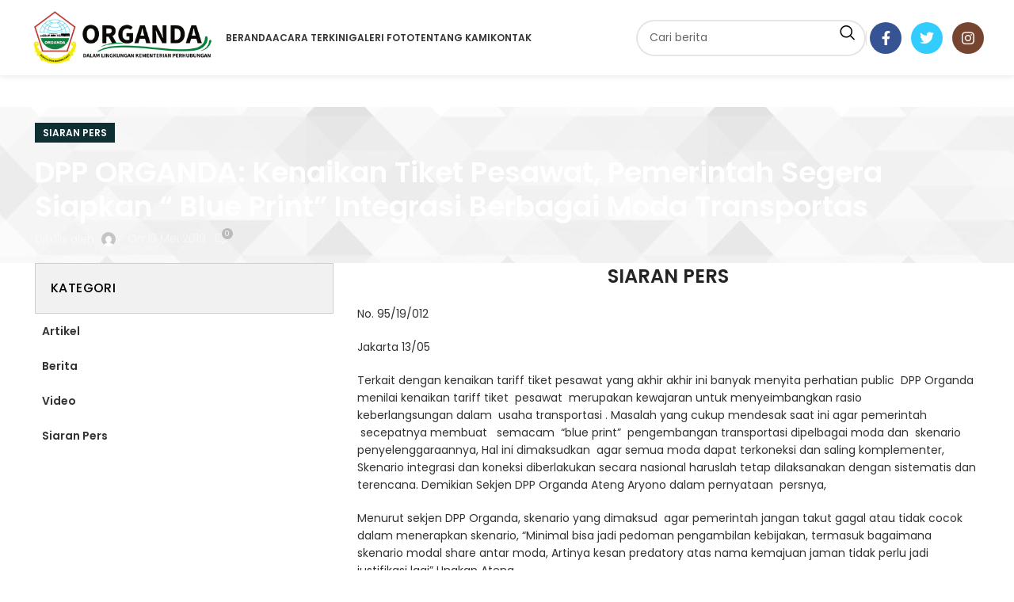

--- FILE ---
content_type: text/html; charset=UTF-8
request_url: https://www.organda.or.id/dpp-organda-kenaikan-tiket-pesawat-pemerintah-segera-siapkan-blue-print-integrasi-berbagai-moda-transportas/
body_size: 92151
content:
<!DOCTYPE html>
<html lang="id-ID">
<head>
	<meta charset="UTF-8">
	<link rel="profile" href="https://gmpg.org/xfn/11">
	<link rel="pingback" href="https://www.organda.or.id/xmlrpc.php">

	<title>DPP ORGANDA: Kenaikan Tiket Pesawat, Pemerintah Segera Siapkan “ Blue Print” Integrasi Berbagai Moda Transportas &#8211; DEWAN PIMPINAN PUSAT ORGANDA</title>
<meta name='robots' content='max-image-preview:large' />
            <script type="text/javascript"> var epic_news_ajax_url = 'https://www.organda.or.id/?epic-ajax-request=epic-ne'; </script>
            <link rel='dns-prefetch' href='//fonts.googleapis.com' />
<link rel="alternate" type="application/rss+xml" title="DEWAN PIMPINAN PUSAT ORGANDA &raquo; Feed" href="https://www.organda.or.id/feed/" />
<link rel="alternate" type="application/rss+xml" title="DEWAN PIMPINAN PUSAT ORGANDA &raquo; Umpan Komentar" href="https://www.organda.or.id/comments/feed/" />
<link rel="alternate" type="application/rss+xml" title="DEWAN PIMPINAN PUSAT ORGANDA &raquo; DPP ORGANDA: Kenaikan Tiket Pesawat, Pemerintah Segera Siapkan “ Blue Print” Integrasi Berbagai Moda Transportas Umpan Komentar" href="https://www.organda.or.id/dpp-organda-kenaikan-tiket-pesawat-pemerintah-segera-siapkan-blue-print-integrasi-berbagai-moda-transportas/feed/" />
<link rel='stylesheet' id='epic-icon-css' href='https://www.organda.or.id/wp-content/plugins/epic-news-element/assets/fonts/jegicon/jegicon.css?ver=6.1.3' type='text/css' media='all' />
<link rel='stylesheet' id='epic-style-css' href='https://www.organda.or.id/wp-content/plugins/epic-news-element/assets/css/style.min.css?ver=6.1.3' type='text/css' media='all' />
<link rel='stylesheet' id='js_composer_front-css' href='https://www.organda.or.id/wp-content/plugins/js_composer/assets/css/js_composer.min.css?ver=7.1' type='text/css' media='all' />
<link rel='stylesheet' id='vc_font_awesome_5_shims-css' href='https://www.organda.or.id/wp-content/plugins/js_composer/assets/lib/bower/font-awesome/css/v4-shims.min.css?ver=7.1' type='text/css' media='all' />
<link rel='stylesheet' id='vc_font_awesome_5-css' href='https://www.organda.or.id/wp-content/plugins/js_composer/assets/lib/bower/font-awesome/css/all.min.css?ver=7.1' type='text/css' media='all' />
<link rel='stylesheet' id='bootstrap-css' href='https://www.organda.or.id/wp-content/themes/dstheme/css/bootstrap-light.min.css?ver=7.3.2' type='text/css' media='all' />
<link rel='stylesheet' id='woodmart-style-css' href='https://www.organda.or.id/wp-content/themes/dstheme/css/parts/base.min.css?ver=7.3.2' type='text/css' media='all' />
<link rel='stylesheet' id='wd-widget-nav-mega-menu-css' href='https://www.organda.or.id/wp-content/themes/dstheme/css/parts/widget-nav-mega-menu.min.css?ver=7.3.2' type='text/css' media='all' />
<link rel='stylesheet' id='wd-blog-single-base-css' href='https://www.organda.or.id/wp-content/themes/dstheme/css/parts/blog-single-base.min.css?ver=7.3.2' type='text/css' media='all' />
<link rel='stylesheet' id='wd-blog-base-css' href='https://www.organda.or.id/wp-content/themes/dstheme/css/parts/blog-base.min.css?ver=7.3.2' type='text/css' media='all' />
<link rel='stylesheet' id='wd-revolution-slider-css' href='https://www.organda.or.id/wp-content/themes/dstheme/css/parts/int-rev-slider.min.css?ver=7.3.2' type='text/css' media='all' />
<link rel='stylesheet' id='wd-wpbakery-base-css' href='https://www.organda.or.id/wp-content/themes/dstheme/css/parts/int-wpb-base.min.css?ver=7.3.2' type='text/css' media='all' />
<link rel='stylesheet' id='wd-wpbakery-base-deprecated-css' href='https://www.organda.or.id/wp-content/themes/dstheme/css/parts/int-wpb-base-deprecated.min.css?ver=7.3.2' type='text/css' media='all' />
<link rel='stylesheet' id='wd-notices-fixed-css' href='https://www.organda.or.id/wp-content/themes/dstheme/css/parts/woo-opt-sticky-notices.min.css?ver=7.3.2' type='text/css' media='all' />
<link rel='stylesheet' id='wd-header-base-css' href='https://www.organda.or.id/wp-content/themes/dstheme/css/parts/header-base.min.css?ver=7.3.2' type='text/css' media='all' />
<link rel='stylesheet' id='wd-mod-tools-css' href='https://www.organda.or.id/wp-content/themes/dstheme/css/parts/mod-tools.min.css?ver=7.3.2' type='text/css' media='all' />
<link rel='stylesheet' id='wd-header-elements-base-css' href='https://www.organda.or.id/wp-content/themes/dstheme/css/parts/header-el-base.min.css?ver=7.3.2' type='text/css' media='all' />
<link rel='stylesheet' id='wd-social-icons-css' href='https://www.organda.or.id/wp-content/themes/dstheme/css/parts/el-social-icons.min.css?ver=7.3.2' type='text/css' media='all' />
<link rel='stylesheet' id='wd-header-search-css' href='https://www.organda.or.id/wp-content/themes/dstheme/css/parts/header-el-search.min.css?ver=7.3.2' type='text/css' media='all' />
<link rel='stylesheet' id='wd-header-search-form-css' href='https://www.organda.or.id/wp-content/themes/dstheme/css/parts/header-el-search-form.min.css?ver=7.3.2' type='text/css' media='all' />
<link rel='stylesheet' id='wd-wd-search-form-css' href='https://www.organda.or.id/wp-content/themes/dstheme/css/parts/wd-search-form.min.css?ver=7.3.2' type='text/css' media='all' />
<link rel='stylesheet' id='wd-page-title-css' href='https://www.organda.or.id/wp-content/themes/dstheme/css/parts/page-title.min.css?ver=7.3.2' type='text/css' media='all' />
<link rel='stylesheet' id='wd-page-navigation-css' href='https://www.organda.or.id/wp-content/themes/dstheme/css/parts/mod-page-navigation.min.css?ver=7.3.2' type='text/css' media='all' />
<link rel='stylesheet' id='wd-blog-loop-base-old-css' href='https://www.organda.or.id/wp-content/themes/dstheme/css/parts/blog-loop-base-old.min.css?ver=7.3.2' type='text/css' media='all' />
<link rel='stylesheet' id='wd-blog-loop-design-masonry-css' href='https://www.organda.or.id/wp-content/themes/dstheme/css/parts/blog-loop-design-masonry.min.css?ver=7.3.2' type='text/css' media='all' />
<link rel='stylesheet' id='wd-owl-carousel-css' href='https://www.organda.or.id/wp-content/themes/dstheme/css/parts/lib-owl-carousel.min.css?ver=7.3.2' type='text/css' media='all' />
<link rel='stylesheet' id='wd-mod-comments-css' href='https://www.organda.or.id/wp-content/themes/dstheme/css/parts/mod-comments.min.css?ver=7.3.2' type='text/css' media='all' />
<link rel='stylesheet' id='wd-off-canvas-sidebar-css' href='https://www.organda.or.id/wp-content/themes/dstheme/css/parts/opt-off-canvas-sidebar.min.css?ver=7.3.2' type='text/css' media='all' />
<link rel='stylesheet' id='wd-mod-nav-vertical-css' href='https://www.organda.or.id/wp-content/themes/dstheme/css/parts/mod-nav-vertical.min.css?ver=7.3.2' type='text/css' media='all' />
<link rel='stylesheet' id='wd-footer-base-css' href='https://www.organda.or.id/wp-content/themes/dstheme/css/parts/footer-base.min.css?ver=7.3.2' type='text/css' media='all' />
<link rel='stylesheet' id='wd-info-box-css' href='https://www.organda.or.id/wp-content/themes/dstheme/css/parts/el-info-box.min.css?ver=7.3.2' type='text/css' media='all' />
<link rel='stylesheet' id='wd-text-block-css' href='https://www.organda.or.id/wp-content/themes/dstheme/css/parts/el-text-block.min.css?ver=7.3.2' type='text/css' media='all' />
<link rel='stylesheet' id='wd-mod-sticky-sidebar-opener-css' href='https://www.organda.or.id/wp-content/themes/dstheme/css/parts/mod-sticky-sidebar-opener.min.css?ver=7.3.2' type='text/css' media='all' />
<link rel='stylesheet' id='wd-bottom-toolbar-css' href='https://www.organda.or.id/wp-content/themes/dstheme/css/parts/opt-bottom-toolbar.min.css?ver=7.3.2' type='text/css' media='all' />
<link rel='stylesheet' id='xts-google-fonts-css' href='https://fonts.googleapis.com/css?family=Poppins%3A400%2C600%2C500&#038;display=fallback&#038;ver=7.3.2' type='text/css' media='all' />
<script type='text/javascript' src='https://www.organda.or.id/wp-includes/js/jquery/jquery.min.js?ver=3.6.1' id='jquery-core-js'></script>
<script type='text/javascript' src='https://www.organda.or.id/wp-includes/js/jquery/jquery-migrate.min.js?ver=3.3.2' id='jquery-migrate-js'></script>
<script type='text/javascript' src='https://www.organda.or.id/wp-content/plugins/revslider/public/assets/js/rbtools.min.js?ver=6.6.16' async id='tp-tools-js'></script>
<script type='text/javascript' src='https://www.organda.or.id/wp-content/plugins/revslider/public/assets/js/rs6.min.js?ver=6.6.16' async id='revmin-js'></script>
<script type='text/javascript' src='https://www.organda.or.id/wp-content/themes/dstheme/js/libs/device.min.js?ver=7.3.2' id='wd-device-library-js'></script>
<script type='text/javascript' src='https://www.organda.or.id/wp-content/themes/dstheme/js/scripts/global/scrollBar.min.js?ver=7.3.2' id='wd-scrollbar-js'></script>
<script></script><link rel="https://api.w.org/" href="https://www.organda.or.id/wp-json/" /><link rel="alternate" type="application/json" href="https://www.organda.or.id/wp-json/wp/v2/posts/1511" /><link rel="EditURI" type="application/rsd+xml" title="RSD" href="https://www.organda.or.id/xmlrpc.php?rsd" />
<link rel="wlwmanifest" type="application/wlwmanifest+xml" href="https://www.organda.or.id/wp-includes/wlwmanifest.xml" />
<meta name="generator" content="WordPress 6.1.3" />
<link rel="canonical" href="https://www.organda.or.id/dpp-organda-kenaikan-tiket-pesawat-pemerintah-segera-siapkan-blue-print-integrasi-berbagai-moda-transportas/" />
<link rel='shortlink' href='https://www.organda.or.id/?p=1511' />
<link rel="alternate" type="application/json+oembed" href="https://www.organda.or.id/wp-json/oembed/1.0/embed?url=https%3A%2F%2Fwww.organda.or.id%2Fdpp-organda-kenaikan-tiket-pesawat-pemerintah-segera-siapkan-blue-print-integrasi-berbagai-moda-transportas%2F" />
<link rel="alternate" type="text/xml+oembed" href="https://www.organda.or.id/wp-json/oembed/1.0/embed?url=https%3A%2F%2Fwww.organda.or.id%2Fdpp-organda-kenaikan-tiket-pesawat-pemerintah-segera-siapkan-blue-print-integrasi-berbagai-moda-transportas%2F&#038;format=xml" />
<meta name="theme-color" content="rgb(20,73,79)">					<meta name="viewport" content="width=device-width, initial-scale=1.0, maximum-scale=1.0, user-scalable=no">
									<meta name="generator" content="Powered by WPBakery Page Builder - drag and drop page builder for WordPress."/>
<meta name="generator" content="Powered by Slider Revolution 6.6.16 - responsive, Mobile-Friendly Slider Plugin for WordPress with comfortable drag and drop interface." />
<link rel="icon" href="https://www.organda.or.id/wp-content/uploads/2022/09/cropped-favicon-32x32.jpg" sizes="32x32" />
<link rel="icon" href="https://www.organda.or.id/wp-content/uploads/2022/09/cropped-favicon-192x192.jpg" sizes="192x192" />
<link rel="apple-touch-icon" href="https://www.organda.or.id/wp-content/uploads/2022/09/cropped-favicon-180x180.jpg" />
<meta name="msapplication-TileImage" content="https://www.organda.or.id/wp-content/uploads/2022/09/cropped-favicon-270x270.jpg" />
<style id="jeg_dynamic_css" type="text/css" data-type="jeg_custom-css">.jeg_post_title, .jeg_post_title > a, jeg_archive_title, .jeg_block_title>span, .jeg_block_title>span>strong { font-family: Poppins,Helvetica,Arial,sans-serif;font-size: 15px;  } .jeg_post_meta, .jeg_postblock .jeg_subcat_list > li > a:hover, .jeg_pl_md_card .jeg_post_category a, .jeg_postblock .jeg_subcat_list > li > a, .jeg_pl_md_5 .jeg_post_meta, .jeg_post_category a { font-family: Poppins,Helvetica,Arial,sans-serif;font-weight : 400; font-style : normal; font-size: 12px;  } .jeg_post_excerpt,.jeg_readmore { font-family: Poppins,Helvetica,Arial,sans-serif; } </style><script>function setREVStartSize(e){
			//window.requestAnimationFrame(function() {
				window.RSIW = window.RSIW===undefined ? window.innerWidth : window.RSIW;
				window.RSIH = window.RSIH===undefined ? window.innerHeight : window.RSIH;
				try {
					var pw = document.getElementById(e.c).parentNode.offsetWidth,
						newh;
					pw = pw===0 || isNaN(pw) || (e.l=="fullwidth" || e.layout=="fullwidth") ? window.RSIW : pw;
					e.tabw = e.tabw===undefined ? 0 : parseInt(e.tabw);
					e.thumbw = e.thumbw===undefined ? 0 : parseInt(e.thumbw);
					e.tabh = e.tabh===undefined ? 0 : parseInt(e.tabh);
					e.thumbh = e.thumbh===undefined ? 0 : parseInt(e.thumbh);
					e.tabhide = e.tabhide===undefined ? 0 : parseInt(e.tabhide);
					e.thumbhide = e.thumbhide===undefined ? 0 : parseInt(e.thumbhide);
					e.mh = e.mh===undefined || e.mh=="" || e.mh==="auto" ? 0 : parseInt(e.mh,0);
					if(e.layout==="fullscreen" || e.l==="fullscreen")
						newh = Math.max(e.mh,window.RSIH);
					else{
						e.gw = Array.isArray(e.gw) ? e.gw : [e.gw];
						for (var i in e.rl) if (e.gw[i]===undefined || e.gw[i]===0) e.gw[i] = e.gw[i-1];
						e.gh = e.el===undefined || e.el==="" || (Array.isArray(e.el) && e.el.length==0)? e.gh : e.el;
						e.gh = Array.isArray(e.gh) ? e.gh : [e.gh];
						for (var i in e.rl) if (e.gh[i]===undefined || e.gh[i]===0) e.gh[i] = e.gh[i-1];
											
						var nl = new Array(e.rl.length),
							ix = 0,
							sl;
						e.tabw = e.tabhide>=pw ? 0 : e.tabw;
						e.thumbw = e.thumbhide>=pw ? 0 : e.thumbw;
						e.tabh = e.tabhide>=pw ? 0 : e.tabh;
						e.thumbh = e.thumbhide>=pw ? 0 : e.thumbh;
						for (var i in e.rl) nl[i] = e.rl[i]<window.RSIW ? 0 : e.rl[i];
						sl = nl[0];
						for (var i in nl) if (sl>nl[i] && nl[i]>0) { sl = nl[i]; ix=i;}
						var m = pw>(e.gw[ix]+e.tabw+e.thumbw) ? 1 : (pw-(e.tabw+e.thumbw)) / (e.gw[ix]);
						newh =  (e.gh[ix] * m) + (e.tabh + e.thumbh);
					}
					var el = document.getElementById(e.c);
					if (el!==null && el) el.style.height = newh+"px";
					el = document.getElementById(e.c+"_wrapper");
					if (el!==null && el) {
						el.style.height = newh+"px";
						el.style.display = "block";
					}
				} catch(e){
					console.log("Failure at Presize of Slider:" + e)
				}
			//});
		  };</script>
<style>
		
		</style><noscript><style> .wpb_animate_when_almost_visible { opacity: 1; }</style></noscript>			<style id="wd-style-header_904855-css" data-type="wd-style-header_904855">
				:root{
	--wd-top-bar-h: 0.001px;
	--wd-top-bar-sm-h: 0.001px;
	--wd-top-bar-sticky-h: 0.001px;

	--wd-header-general-h: 95px;
	--wd-header-general-sm-h: 60px;
	--wd-header-general-sticky-h: 60px;

	--wd-header-bottom-h: 0.001px;
	--wd-header-bottom-sm-h: 50px;
	--wd-header-bottom-sticky-h: 50px;

	--wd-header-clone-h: 0.001px;
}


.whb-sticked .whb-general-header .wd-dropdown {
	margin-top: 10px;
}

.whb-sticked .whb-general-header .wd-dropdown:after {
	height: 20px;
}



@media (min-width: 1025px) {
	
		.whb-general-header-inner {
		height: 95px;
		max-height: 95px;
	}

		.whb-sticked .whb-general-header-inner {
		height: 60px;
		max-height: 60px;
	}
		
	
	
	}

@media (max-width: 1024px) {
	
		.whb-general-header-inner {
		height: 60px;
		max-height: 60px;
	}
	
		.whb-header-bottom-inner {
		height: 50px;
		max-height: 50px;
	}
	
	
	}
		
.whb-top-bar {
	background-color: rgba(0, 128, 55, 1);border-color: rgba(129, 129, 129, 0.2);border-bottom-width: 1px;border-bottom-style: solid;
}

.whb-general-header {
	border-bottom-width: 0px;border-bottom-style: solid;
}

.whb-header-bottom {
	background-color: rgba(16, 47, 50, 1);
}
			</style>
						<style id="wd-style-theme_settings_default-css" data-type="wd-style-theme_settings_default">
				@font-face {
	font-weight: normal;
	font-style: normal;
	font-family: "woodmart-font";
	src: url("//www.organda.or.id/wp-content/themes/dstheme/fonts/woodmart-font-1-400.woff2?v=7.3.2") format("woff2");
}

.wd-popup.wd-promo-popup{
	background-color:#111111;
	background-image: none;
	background-repeat:no-repeat;
	background-size:contain;
	background-position:left center;
}

.header-banner{
	background-color:#E83A3A;
	background-image: none;
}

.page-title-default{
	background-color:#0a0a0a;
	background-image: url(https://www.organda.or.id/wp-content/uploads/2022/09/body-background.jpg);
	background-repeat:repeat;
	background-size:inherit;
	background-position:center center;
}

.footer-container{
	background-color:rgb(16,129,65);
	background-image: none;
	background-size:cover;
}

:root{
--wd-text-font:"Poppins", Arial, Helvetica, sans-serif;
--wd-text-font-weight:400;
--wd-text-color:#323233;
--wd-text-font-size:14px;
}
:root{
--wd-title-font:"Poppins", Arial, Helvetica, sans-serif;
--wd-title-font-weight:600;
--wd-title-color:#242424;
}
:root{
--wd-entities-title-font:"Poppins", Arial, Helvetica, sans-serif;
--wd-entities-title-font-weight:600;
--wd-entities-title-color:#333333;
--wd-entities-title-color-hover:rgb(51 51 51 / 65%);
}
:root{
--wd-alternative-font:"Poppins", Arial, Helvetica, sans-serif;
}
:root{
--wd-widget-title-font:"Poppins", Arial, Helvetica, sans-serif;
--wd-widget-title-font-weight:500;
--wd-widget-title-transform:uppercase;
--wd-widget-title-color:#333;
--wd-widget-title-font-size:16px;
}
:root{
--wd-header-el-font:"Poppins", Arial, Helvetica, sans-serif;
--wd-header-el-font-weight:600;
--wd-header-el-transform:uppercase;
--wd-header-el-font-size:12px;
}
:root{
--wd-primary-color:rgb(16,47,50);
}
:root{
--wd-alternative-color:rgb(251,188,52);
}
:root{
--wd-link-color:rgb(20,73,79);
--wd-link-color-hover:rgb(16,47,50);
}
:root{
--btn-default-bgcolor:#f7f7f7;
}
:root{
--btn-default-bgcolor-hover:#efefef;
}
:root{
--btn-accented-bgcolor:#2db742;
}
:root{
--btn-accented-bgcolor-hover:#2db742;
}
:root{
--notices-success-bg:#459647;
}
:root{
--notices-success-color:#fff;
}
:root{
--notices-warning-bg:#E0B252;
}
:root{
--notices-warning-color:#fff;
}
	:root{
									--wd-form-brd-radius: 35px;
			
			
					
					--wd-form-brd-width: 2px;
		
					--btn-default-color: #333;
		
					--btn-default-color-hover: #333;
		
					--btn-accented-color: #fff;
		
					--btn-accented-color-hover: #fff;
		
					
			
							--btn-default-brd-radius: 35px;
				--btn-default-box-shadow: none;
				--btn-default-box-shadow-hover: none;
			
					
					
			
							--btn-accented-brd-radius: 35px;
				--btn-accented-box-shadow: none;
				--btn-accented-box-shadow-hover: none;
			
					
							
					--wd-brd-radius: 0px;
		
			}

	
	
			:root{
			--wd-container-w: 1222px;
		}
	
			@media (min-width: 1222px) {
			[data-vc-full-width]:not([data-vc-stretch-content]),
			:is(.vc_section, .vc_row).wd-section-stretch {
				padding-left: calc((100vw - 1222px - var(--wd-sticky-nav-w) - var(--wd-scroll-w)) / 2);
				padding-right: calc((100vw - 1222px - var(--wd-sticky-nav-w) - var(--wd-scroll-w)) / 2);
			}
		}
	
			div.wd-popup.popup-quick-view {
			max-width: 920px;
		}
	
	
	
	
			.woodmart-woocommerce-layered-nav .wd-scroll-content {
			max-height: 280px;
		}
	
	
.portfolio-entry .wd-entities-title {
  text-transform: capitalize;
  font-weight: 600;
  font-size: 20px;
  line-height: 1.4;
}

.jeg_subcat_list li a.current {
  color: #212121;
  border-bottom: 3px solid #108141;
}

.portfolio-entry .proj-cats-list {
  list-style: none;
  --li-pl: 0;
  --list-mb: 0;
  --li-mb: 0;
  margin-right: 0;
  background-color: #108141;
  padding: 6px;
  color: #ffffff;
}

.jeg_post_meta .fa {
  color: #2a2a2a;
}

.jeg_meta_author a {
  color: #212121;
}

.jeg_post_category a:last-child {
  margin-right: 0;
  background-color: #108141;
  padding: 6px;
  color: #ffffff;
}

textarea {
  min-height: 139px;
}

.caldera-grid .form-control {
  width: 97%;
  height: 48px !important;
  padding: 6px 12px;
  background-color: #fff;
  border: 1px solid #ccc;
  border-radius: 2px;
  -webkit-box-shadow: inset 0 1px 1px rgba(0,0,0,.075);
  box-shadow: inset 0 1px 1px rgba(0,0,0,.075);
  -webkit-transition: border-color ease-in-out .15s,box-shadow ease-in-out .15s;
  -o-transition: border-color ease-in-out .15s,box-shadow ease-in-out .15s;
  transition: border-color ease-in-out .15s,box-shadow ease-in-out .15s;
}

.jeg_postblock .jeg_subcat_list > li > a {
  font-weight: 600 !important;
  font-size: 18px !important;
}

.jeg_block_heading_8 {
  margin-bottom: 45px;
}



.jeg_block_title a span, .jeg_block_title i, .jeg_block_title span {
  display: inline-block;
  height: 36px;
  line-height: 36px;
  padding: 0 34px;
  white-space: nowrap;
}

.jeg_slider_type_2 .jeg_slide_item::before {
  content: '';
  position: absolute;
  width: 100%;
  height: 100%;
  z-index: 1;
  background: -moz-linear-gradient(left,rgba(0,0,0,.65) 0,rgba(0,0,0,.45) 50%,rgba(0,0,0,0) 100%);
  background: -webkit-linear-gradient(left,rgba(0,0,0,.65) 0,rgba(0,0,0,.45) 50%,rgba(0,0,0,0) 100%);
  background: linear-gradient(to bottom,rgba(0, 0, 0, 0) 0,rgba(0, 0, 0, 0) 50%,rgb(0, 0, 0) 100%);
  filter: progid: DXImageTransform.Microsoft.gradient(startColorstr='#a6000000', endColorstr='#00000000', GradientType=1);
}

.jeg_slide_caption .jeg_post_meta {
  font-size: 11px;
  text-transform: capitalize;
  color: #fff;
  text-shadow: 0 1px 0 rgba(0,0,0,.1);
}

.woodmart-toolbar-link .woodmart-custom-icon img {
  width: auto;
  height: 27px;
}

.blog-design-small-images.has-post-thumbnail .entry-title {
  font-size: 15px;
  line-height: 1.4;
}

.blog-post-loop .article-body-container {
  text-align: left;
}

.woodmart-price-table .woodmart-price-value {
  color: #333;
  vertical-align: middle;
  font-weight: 600;
  font-size: 36px;
}

.woodmart-price-table .woodmart-plan-feature {
  margin-bottom: 0;
  padding-bottom: 0;
  border-bottom: 1px solid;
  border-bottom-color: #eaeaea;
  color: #737373;
}

.jeg_pl_md_2 .jeg_thumb, .jeg_pl_md_3 .jeg_thumb {
  width: 150px;
}


.jeg_block_heading_2 {
  background: #353533;
  border-radius: 2px;
}

.jeg_block_heading_2 .jeg_block_title span {
  background: #111;
  color: #fff;
  border-top-left-radius: 2px;
  border-bottom-left-radius: 2px;
}

.jeg_post_title {
  letter-spacing: -.02em;
  clear: none;
  font-size: 16px !important;
  font-weight: 600 !important;
}

.whb-flex-equal-sides .whb-col-right {
  flex: max-content;
}

.box-title-small .info-box-title {
  font-size: 14px;
}

.woodmart-single-footer .tags-list a {
    display: block;
    margin-top: 3px;
    margin-bottom: 0px;
    margin-right: 15px;
    padding-right: 3px;
    padding-left: 3px;
    border: 1px solid #0274B3;
    color: #515151;
    text-align: center;
    font-size: 14px;
    line-height: 19px;
    border-radius: 5px;
	  font-weight: 300;
	  position: unset;
}

.comments-area .comment-respond {
    margin-top: 30px;
    display: none;
}

.vc_tta.vc_tta-shape-rounded .vc_tta-tab > a {
    border-radius: 0;
        border-top-right-radius: 0px;
        border-bottom-right-radius: 0px;
}

.wpb-js-composer .vc_tta.vc_general.vc_tta-style-classic.vc_tta-tabs .vc_tta-tab > a:hover {
    opacity: 1;
    padding-top: 1px;
    padding-bottom: 1px;
    background-color: transparent;
    font-weight: 600;
    font-size: 16px;
    line-height: 1.2;
    border: 1px solid #9f9f9f;
}

.wpb-js-composer .vc_tta.vc_general.vc_tta-style-classic.vc_tta-tabs .vc_tta-tab > a {
    padding-top: 1px;
    padding-bottom: 1px;
    background-color: transparent;
    font-weight: 600;
    font-size: 16px;
		line-height: 1.2;
    border: 1px solid #9f9f9f;
}

.menu-simple-dropdown .sub-menu-dropdown, .menu-simple-dropdown .sub-sub-menu {
    padding-top: 10px;
    padding-bottom: 10px;
    width: max-content;
}

.menu-simple-dropdown li a {
  position: relative;
  display: block;
  padding-top: 10px;
  padding-right: 22px;
  padding-bottom: 10px;
  padding-left: 22px;
  word-break: break-word;
  line-height: 9px;
  font-family: "Poppins", Arial, Helvetica, sans-serif;
  font-weight: 700;
  font-size: 12px;
  text-transform: uppercase;
}

.widget_nav_mega_menu > .widget-title {
    display: block;
    margin-bottom: 0;
    padding: 19px;
    background-color: #F1F1F1;
    color: #000;
    text-align: left;
    text-transform: uppercase;
    letter-spacing: .4px;
    font-size: 16px;
    line-height: 24px;
    border: 1px solid rgb(206, 206, 206);
}

.vertical-navigation .menu {
    display: flex;
    align-items: stretch;
    flex-direction: column;
    border: 1px solid rgb(7, 70, 133);
        border-top-color: rgb(7, 70, 133);
        border-top-style: solid;
        border-top-width: 1px;
    border-top-color: rgb(7, 70, 133);
    border-top-style: solid;
    border-top-width: 1px;
    background-color: #FFFAF6;
}

.vertical-navigation .item-level-0 {
    display: block;
    margin-bottom: 0;
}

.wd-action-btn.wd-style-text > a {
    position: relative;
    display: inline-flex;
    align-items: center;
    flex-direction: row;
    font-weight: 600;
    font-size: 14px;
    line-height: 1;
    display: none;
}

.woocommerce-ordering select {
    padding-bottom: 5px;
    padding-left: 2px;
    padding-right: 20px;
    max-width: 200px;
    height: auto;
    border-top-style: none;
    border-right-style: none;
    border-left-style: none;
    background-position: right 0 top 50%;
    color: #2d2a2a;
    font-weight: 600;
    font-size: 14px;
    line-height: 18px;
    cursor: pointer;
    display: none;
}

.wa__btn_popup .wa__btn_popup_txt {
    position: absolute;
    width: 97px;
    right: 100%;
    background-color: #2db742;
    font-size: 19px;
    color: #fff;
    top: 15px;
    top: 50%;
    transform: translate(0,-50%);
    -moz-transform: translate(0,-50%);
    -webkit-transform: translate(0,-50%);
    padding: 7px 0 7px 12px;
    margin-right: 7px;
    letter-spacing: -0.03em;
    border-radius: 4px;
    -webkit-border-radius: 4px;
    -moz-border-radius: 4px;
    transition: 0.4s ease all;
    -webkit-transition: 0.4s ease all;
    -moz-transition: 0.4s ease all;
    font-weight: bold;
}



.portfolio-entry .entry-title {
    margin-bottom: 0;
    color: #FFF;
    text-transform: uppercase;
    font-weight: 600;
    font-size: 16px;
    line-height: 1.4;
}

.woodmart-navigation .item-level-0 > a {
    display: flex;
    align-items: center;
    flex-direction: row;
    padding-right: 10px;
    padding-left: 10px;
    text-transform: uppercase;
    letter-spacing: .2px;
    line-height: 1;
}

.box-title-default .info-box-subtitle {
    font-size: 16px;
}

.box-title-small .info-box-subtitle {
    font-size: 16px;
}

.woodmart-info-box .info-box-subtitle {
    margin-bottom: 1px;
    line-height: 1.4;
}@media (min-width: 1025px) {
	.searchform input[type="text"] {
  padding-right: 0;
  height: 46px;
  font-size: 14px;
}

.wd-nav {
  --nav-gap: 9px;
  display: inline-flex;
  flex-wrap: wrap;
  margin-right: calc(var(--nav-gap) / -1);
  margin-left: calc(var(--nav-gap) / -1);
  text-align: left;
}

.jeg_slider_type_2 .jeg_slide_item {
  width: 100%;
  height: 575px;
  position: relative;
  background-color: #212121;
  background-position: center;
  background-repeat: no-repeat;
  background-size: cover;
}

.jeg_slide_caption .jeg_post_meta {
  font-size: 15px;
  text-transform: capitalize;
  color: #fff;
  text-shadow: 0 1px 0 rgba(0,0,0,.1);
}

.jeg_post_title {
  letter-spacing: -.02em;
  clear: none;
  font-size: 20px !important;
  font-weight: 600 !important;
}

.jeg_subcat_right .jeg_subcat {
  float: inherit;
  margin-left: 25%;
}

.jeg_pagination_nextprev .jeg_block_navigation, .jeg_pagination_scrollload .jeg_block_navigation {
  margin-top: -55px;
  float: right;
}

.jeg_slider_type_2 .jeg_slide_caption {
  color: #fff;
  position: absolute;
  top: 78%;
  left: 40px;
  bottom: inherit;
  padding: 30px 0;
  width: 40%;
  background: 0 0;
  z-index: 2;
  -webkit-transform: translateY(-50%);
  -ms-transform: translateY(-50%);
  -o-transform: translateY(-50%);
  transform: translateY(-50%);
}

.jeg_slider_type_2 .jeg_slide_caption .jeg_post_title {
  font-size: 33px !important;
  font-weight: 700;
  line-height: 1.1;
  margin: 11px auto;
  letter-spacing: -.04em;
}

::placeholder {
    color: rgba(0, 0, 0, 0.6);
}

input[type="email"], input[type="date"], input[type="search"], input[type="number"], input[type="text"], input[type="tel"], input[type="url"], input[type="password"], textarea, select {
  padding: 0 15px;
    padding-right: 15px;
  max-width: 100%;
  width: 100%;
  height: 42px;
  border: var(--wd-form-brd-width) solid var(--wd-form-brd-color);
  border-radius: var(--wd-form-brd-radius);
  color: rgb(0, 0, 0);
  background-color: #fff;
  box-shadow: none;
  vertical-align: middle;
  font-size: 14px;
  transition: border-color .5s ease;
}

.searchform .searchsubmit {
  color: #000;
  font-weight: 400;
  font-size: 0;
}
}

@media (min-width: 768px) and (max-width: 1024px) {
	.footer-column {
    margin-bottom: 30px;
    text-align: center;
}

.wd-tools-element {
    position: relative;
    border-width: 0px 1px 0px 0px;
    border-style: dashed;
}


.woodmart-toolbar {
    box-shadow: 0 0 9px rgba(0, 0, 0, 0.23);
}

.wa__btn_popup .wa__btn_popup_txt {
    display: none;
}

.wa__btn_popup {
    right: 11px;
    bottom: 60px;
}
}

@media (min-width: 577px) and (max-width: 767px) {
	.page-title .title {
  font-size: 18px;
  line-height: 1.2;
}

.footer-column {
    margin-bottom: 30px;
    text-align: center;
}

.wd-tools-element {
    position: relative;
    border-width: 0px 1px 0px 0px;
    border-style: dashed;
}

.woodmart-toolbar {
    box-shadow: 0 0 9px rgba(0, 0, 0, 0.23);
}

.wa__btn_popup .wa__btn_popup_txt {
    display: none;
}

.wa__btn_popup {
    right: 11px;
    bottom: 60px;
}
}

@media (max-width: 576px) {
	.page-title .title {
  font-size: 18px;
  line-height: 1.2;
}

.jeg_block_heading_8 .okayNav__menu-toggle {
  width: 30px !important;
  height: 30px !important;
  line-height: 30px !important;
  margin-top: 10px;
}

.footer-column {
    margin-bottom: 30px;
    text-align: center;
}

.wd-tools-element {
    position: relative;
    border-width: 0px 1px 0px 0px;
    border-style: dashed;
}

.woodmart-toolbar {
    box-shadow: 0 0 9px rgba(0, 0, 0, 0.23);
}

.wa__btn_popup .wa__btn_popup_txt {
    display: none;
}

.wa__btn_popup {
    right: 11px;
    bottom: 60px;
}
}

			</style>
			</head>

<body class="post-template-default single single-post postid-1511 single-format-standard single-post-large-image wrapper-full-width  categories-accordion-on woodmart-ajax-shop-on offcanvas-sidebar-mobile offcanvas-sidebar-tablet notifications-sticky sticky-toolbar-on wpb-js-composer js-comp-ver-7.1 vc_responsive">
			<script type="text/javascript" id="wd-flicker-fix">// Flicker fix.</script>	
	
	<div class="website-wrapper">
									<header class="whb-header whb-header_904855 whb-full-width whb-sticky-shadow whb-scroll-slide whb-sticky-real">
					<div class="whb-main-header">
	
<div class="whb-row whb-top-bar whb-not-sticky-row whb-with-bg whb-border-fullwidth whb-color-light whb-hidden-desktop whb-hidden-mobile whb-flex-flex-middle">
	<div class="container">
		<div class="whb-flex-row whb-top-bar-inner">
			<div class="whb-column whb-col-left whb-visible-lg">
	
<div class="wd-header-text set-cont-mb-s reset-last-child "><strong>ORGANISASI ANGKUTAN DARAT (ORGANDA)</strong></div>
</div>
<div class="whb-column whb-col-center whb-visible-lg whb-empty-column">
	</div>
<div class="whb-column whb-col-right whb-visible-lg">
	
<div class="wd-header-text set-cont-mb-s reset-last-child "><i class="fa fa-envelope"></i> <strong> humas@organda.or.id</strong></div>
<div class="wd-header-divider wd-full-height "></div>
<div class="wd-header-text set-cont-mb-s reset-last-child "><i class="fa fa-volume-control-phone"></i> <strong> (021) 7279 3530</strong></div>
<div class="wd-header-divider wd-full-height "></div></div>
<div class="whb-column whb-col-mobile whb-hidden-lg">
	
			<div class=" wd-social-icons  icons-design-default icons-size-default color-scheme-light social-follow social-form-circle text-center">

				
									<a rel="noopener noreferrer nofollow" href="https://www.facebook.com/dpp.organda/" target="_blank" class=" wd-social-icon social-facebook" aria-label="Facebook social link">
						<span class="wd-icon"></span>
											</a>
				
									<a rel="noopener noreferrer nofollow" href="https://twitter.com/dpp_organda" target="_blank" class=" wd-social-icon social-twitter" aria-label="Twitter social link">
						<span class="wd-icon"></span>
											</a>
				
				
									<a rel="noopener noreferrer nofollow" href="https://www.instagram.com/dpporganda/" target="_blank" class=" wd-social-icon social-instagram" aria-label="Instagram social link">
						<span class="wd-icon"></span>
											</a>
				
				
				
				
				
				
				
				
				
				
				
				
				
				
								
								
				
				
								
				
			</div>

		</div>
		</div>
	</div>
</div>

<div class="whb-row whb-general-header whb-sticky-row whb-without-bg whb-without-border whb-color-dark whb-with-shadow whb-flex-flex-middle">
	<div class="container">
		<div class="whb-flex-row whb-general-header-inner">
			<div class="whb-column whb-col-left whb-visible-lg">
	<div class="site-logo wd-switch-logo">
	<a href="https://www.organda.or.id/" class="wd-logo wd-main-logo" rel="home">
		<img src="https://www.organda.or.id/wp-content/uploads/2022/09/logo.png" alt="DEWAN PIMPINAN PUSAT ORGANDA" style="max-width: 240px;" />	</a>
					<a href="https://www.organda.or.id/" class="wd-logo wd-sticky-logo" rel="home">
			<img src="https://www.organda.or.id/wp-content/uploads/2022/09/logo.png" alt="DEWAN PIMPINAN PUSAT ORGANDA" style="max-width: 260px;" />		</a>
	</div>
<div class="whb-space-element " style="width:20px;"></div><div class="wd-header-nav wd-header-main-nav text-left wd-design-1" role="navigation" aria-label="Main navigation">
	<ul id="menu-beranda" class="menu wd-nav wd-nav-main wd-style-separated wd-gap-s"><li id="menu-item-12" class="menu-item menu-item-type-custom menu-item-object-custom menu-item-home menu-item-12 item-level-0 menu-simple-dropdown wd-event-hover" ><a href="https://www.organda.or.id/" class="woodmart-nav-link"><span class="nav-link-text">BERANDA</span></a></li>
<li id="menu-item-16" class="menu-item menu-item-type-custom menu-item-object-custom menu-item-has-children menu-item-16 item-level-0 menu-simple-dropdown wd-event-hover" ><a href="#" class="woodmart-nav-link"><span class="nav-link-text">ACARA TERKINI</span></a><div class="color-scheme-dark wd-design-default wd-dropdown-menu wd-dropdown"><div class="container">
<ul class="wd-sub-menu color-scheme-dark">
	<li id="menu-item-68" class="menu-item menu-item-type-taxonomy menu-item-object-category menu-item-68 item-level-1 wd-event-hover" ><a href="https://www.organda.or.id/category/news/" class="woodmart-nav-link">News</a></li>
	<li id="menu-item-69" class="menu-item menu-item-type-taxonomy menu-item-object-category menu-item-69 item-level-1 wd-event-hover" ><a href="https://www.organda.or.id/category/video/" class="woodmart-nav-link">Video</a></li>
</ul>
</div>
</div>
</li>
<li id="menu-item-17" class="menu-item menu-item-type-custom menu-item-object-custom menu-item-has-children menu-item-17 item-level-0 menu-simple-dropdown wd-event-hover" ><a href="#" class="woodmart-nav-link"><span class="nav-link-text">GALERI FOTO</span></a><div class="color-scheme-dark wd-design-default wd-dropdown-menu wd-dropdown"><div class="container">
<ul class="wd-sub-menu color-scheme-dark">
	<li id="menu-item-71" class="menu-item menu-item-type-post_type menu-item-object-page menu-item-71 item-level-1 wd-event-hover" ><a href="https://www.organda.or.id/seremoni/" class="woodmart-nav-link">SEREMONI</a></li>
	<li id="menu-item-70" class="menu-item menu-item-type-post_type menu-item-object-page menu-item-70 item-level-1 wd-event-hover" ><a href="https://www.organda.or.id/kliping-berita/" class="woodmart-nav-link">KLIPING BERITA</a></li>
</ul>
</div>
</div>
</li>
<li id="menu-item-15" class="menu-item menu-item-type-post_type menu-item-object-page menu-item-has-children menu-item-15 item-level-0 menu-simple-dropdown wd-event-hover" ><a href="https://www.organda.or.id/tentang-kami/" class="woodmart-nav-link"><span class="nav-link-text">TENTANG KAMI</span></a><div class="color-scheme-dark wd-design-default wd-dropdown-menu wd-dropdown"><div class="container">
<ul class="wd-sub-menu color-scheme-dark">
	<li id="menu-item-67" class="menu-item menu-item-type-post_type menu-item-object-page menu-item-67 item-level-1 wd-event-hover" ><a href="https://www.organda.or.id/dpp-organda/" class="woodmart-nav-link">DPP Organda</a></li>
	<li id="menu-item-66" class="menu-item menu-item-type-post_type menu-item-object-page menu-item-66 item-level-1 wd-event-hover" ><a href="https://www.organda.or.id/dpd-organda/" class="woodmart-nav-link">DPD Organda</a></li>
	<li id="menu-item-14" class="menu-item menu-item-type-post_type menu-item-object-page menu-item-14 item-level-1 wd-event-hover" ><a href="https://www.organda.or.id/dpc-organda/" class="woodmart-nav-link">DPC Organda</a></li>
</ul>
</div>
</div>
</li>
<li id="menu-item-13" class="menu-item menu-item-type-post_type menu-item-object-page menu-item-13 item-level-0 menu-simple-dropdown wd-event-hover" ><a href="https://www.organda.or.id/kontak-kami/" class="woodmart-nav-link"><span class="nav-link-text">KONTAK</span></a></li>
</ul></div><!--END MAIN-NAV-->
</div>
<div class="whb-column whb-col-center whb-visible-lg whb-empty-column">
	</div>
<div class="whb-column whb-col-right whb-visible-lg">
				<div class="wd-search-form wd-header-search-form wd-display-form whb-ljxmszyx0kq0reum814z">
				
				
				<form role="search" method="get" class="searchform  wd-style-default wd-cat-style-bordered" action="https://www.organda.or.id/" >
					<input type="text" class="s" placeholder="Cari berita" value="" name="s" aria-label="Cari" title="Cari berita" required/>
					<input type="hidden" name="post_type" value="post">
										<button type="submit" class="searchsubmit">
						<span>
							Cari						</span>
											</button>
				</form>

				
				
				
				
							</div>
		<div class="wd-header-divider whb-divider-default "></div>
			<div class=" wd-social-icons  icons-design-colored icons-size-default color-scheme-dark social-follow social-form-circle text-center">

				
									<a rel="noopener noreferrer nofollow" href="https://www.facebook.com/dpp.organda/" target="_blank" class=" wd-social-icon social-facebook" aria-label="Facebook social link">
						<span class="wd-icon"></span>
											</a>
				
									<a rel="noopener noreferrer nofollow" href="https://twitter.com/dpp_organda" target="_blank" class=" wd-social-icon social-twitter" aria-label="Twitter social link">
						<span class="wd-icon"></span>
											</a>
				
				
									<a rel="noopener noreferrer nofollow" href="https://www.instagram.com/dpporganda/" target="_blank" class=" wd-social-icon social-instagram" aria-label="Instagram social link">
						<span class="wd-icon"></span>
											</a>
				
				
				
				
				
				
				
				
				
				
				
				
				
				
								
								
				
				
								
				
			</div>

		</div>
<div class="whb-column whb-mobile-left whb-hidden-lg whb-empty-column">
	</div>
<div class="whb-column whb-mobile-center whb-hidden-lg">
	<div class="site-logo">
	<a href="https://www.organda.or.id/" class="wd-logo wd-main-logo" rel="home">
		<img src="https://www.organda.or.id/wp-content/uploads/2022/09/logo.png" alt="DEWAN PIMPINAN PUSAT ORGANDA" style="max-width: 179px;" />	</a>
	</div>
</div>
<div class="whb-column whb-mobile-right whb-hidden-lg whb-empty-column">
	</div>
		</div>
	</div>
</div>

<div class="whb-row whb-header-bottom whb-sticky-row whb-with-bg whb-without-border whb-color-light whb-hidden-desktop whb-with-shadow whb-flex-flex-middle">
	<div class="container">
		<div class="whb-flex-row whb-header-bottom-inner">
			<div class="whb-column whb-col-left whb-visible-lg whb-empty-column">
	</div>
<div class="whb-column whb-col-center whb-visible-lg whb-empty-column">
	</div>
<div class="whb-column whb-col-right whb-visible-lg whb-empty-column">
	</div>
<div class="whb-column whb-col-mobile whb-hidden-lg">
	<div class="site-logo wd-switch-logo">
	<a href="https://www.organda.or.id/" class="wd-logo wd-main-logo" rel="home">
		<img src="https://www.organda.or.id/wp-content/themes/dstheme/images/wood-logo-dark.svg" alt="DEWAN PIMPINAN PUSAT ORGANDA" style="max-width: 10px;" />	</a>
					<a href="https://www.organda.or.id/" class="wd-logo wd-sticky-logo" rel="home">
			<img src="https://www.organda.or.id/wp-content/uploads/2022/09/logo-stickey.png" alt="DEWAN PIMPINAN PUSAT ORGANDA" style="max-width: 53px;" />		</a>
	</div>
			<div class="wd-search-form wd-header-search-form-mobile wd-display-form whb-j7cln0l7fzqg83zjxvb8">
				
				
				<form role="search" method="get" class="searchform  wd-style-with-bg wd-cat-style-bordered" action="https://www.organda.or.id/" >
					<input type="text" class="s" placeholder="Cari berita" value="" name="s" aria-label="Cari" title="Cari berita" required/>
					<input type="hidden" name="post_type" value="post">
										<button type="submit" class="searchsubmit">
						<span>
							Cari						</span>
											</button>
				</form>

				
				
				
				
							</div>
		</div>
		</div>
	</div>
</div>
</div>
				</header>
			
								<div class="main-page-wrapper">
		
						<div class="page-title page-title-default title-size-small title-design-default color-scheme-light post-title-large-image" style="">
					<div class="container">
													<div class="meta-post-categories wd-post-cat wd-style-with-bg"><a href="https://www.organda.or.id/category/siaran-pers-dpp-organda/" rel="category tag">Siaran Pers</a></div>
						
						<h1 class="entry-title title">DPP ORGANDA: Kenaikan Tiket Pesawat, Pemerintah Segera Siapkan “ Blue Print” Integrasi Berbagai Moda Transportas</h1>

						
						<div class="entry-meta wd-entry-meta">
										<ul class="entry-meta-list">
									<li class="modified-date">
								<time class="updated" datetime="2019-05-13T05:19:27+07:00">
			13 Mei 2019		</time>
							</li>

					
											<li class="meta-author">
												<span>Ditulis oleh</span>
		
					<img alt='author-avatar' src='https://secure.gravatar.com/avatar/?s=32&#038;d=mm&#038;r=g' srcset='https://secure.gravatar.com/avatar/?s=64&#038;d=mm&#038;r=g 2x' class='avatar avatar-32 photo avatar-default' height='32' width='32' loading='lazy' decoding='async'/>		
		<a href="https://www.organda.or.id/author/" rel="author">
			<span class="vcard author author_name">
				<span class="fn"></span>
			</span>
		</a>
								</li>
					
											<li class="meta-date">
							On 13 Mei 2019						</li>
					
											<li class="meta-reply">
							<a href="https://www.organda.or.id/dpp-organda-kenaikan-tiket-pesawat-pemerintah-segera-siapkan-blue-print-integrasi-berbagai-moda-transportas/#respond"><span class="replies-count">0</span> <span class="replies-count-label">komentar</span></a>						</li>
												</ul>
								</div>
					</div>
				</div>
			
		<!-- MAIN CONTENT AREA -->
				<div class="container">
			<div class="row content-layout-wrapper align-items-start">
				


<div class="site-content col-lg-8 col-12 col-md-9" role="main">

				
				
<article id="post-1511" class="post-single-large-image post-single-page post-1511 post type-post status-publish format-standard hentry category-siaran-pers-dpp-organda">
	<div class="article-inner">
					<header class="entry-header">
				
				
			</header><!-- .entry-header -->

		<div class="article-body-container">
			
							
				                    <div class="entry-content wd-entry-content">
						<h2 style="text-align: center;"><strong>SIARAN PERS</strong></h2>
<p>No. 95/19/012</p>
<p>Jakarta 13/05</p>
<p>Terkait dengan kenaikan tariff tiket pesawat yang akhir akhir ini banyak menyita perhatian public  DPP Organda menilai kenaikan tariff tiket  pesawat  merupakan kewajaran untuk menyeimbangkan rasio keberlangsungan dalam  usaha transportasi . Masalah yang cukup mendesak saat ini agar pemerintah  secepatnya membuat   semacam  “blue print”  pengembangan transportasi dipelbagai moda dan  skenario penyelenggaraannya, Hal ini dimaksudkan  agar semua moda dapat terkoneksi dan saling komplementer, Skenario integrasi dan koneksi diberlakukan secara nasional haruslah tetap dilaksanakan dengan sistematis dan terencana. Demikian Sekjen DPP Organda Ateng Aryono dalam pernyataan  persnya,</p>
<p>Menurut sekjen DPP Organda, skenario yang dimaksud  agar pemerintah jangan takut gagal atau tidak cocok dalam menerapkan skenario, “Minimal bisa jadi pedoman pengambilan kebijakan, termasuk bagaimana skenario modal share antar moda, Artinya kesan predatory atas nama kemajuan jaman tidak perlu jadi justifikasi lagi” Ungkap Ateng</p>
<p>DPP Organda lebih  memfokuskan pada dinamika pembangunan infrastruktur angkutan umum yang saat ini   memerlukan integrasi yang baik untuk memudahkan perpindahan barang dan penumpang. Selain menciptakan penyelenggaraan angkutan yang bersifat komplementer angkutan antarmoda menjadi satu kesatuan . Salah satu penyebab iklim usaha tranportasi  menjadi  tidak kondusif adalah terjadinya “predatory price” dalam penentuan  tarif yang mengakibatkan dunia tranportasi darat, laut dan udara mengalami ketidakseimbangan menjalankan usahanya.</p>
<p>DPP Oranda menilai kenaikan tariff tiket  pesawat  merupakan kewajaran untuk menyeimbangkan rasio keberlangsungan sebuah  usaha transportasi. Ada kesan persaingan tariff yang selama ini dinilai kurang sehat menjadi predator terhadap industri moda lainya. Menurut Ateng, saat ini yang sangat  dibutuhkan  tidak hanya soal tariff tapi, lebih ke prinsip integrasi antar moda  transportasi guna mencegah konektivitas yang buruk antarmoda. Integrasi antarmoda harus menitikberatkan pada aspek kemudahan mobilitas  penumpang  transportasi publik. “Minimal pemerintah memeiliki semacam “blue print” yang dapat digunakan sebagai salah satu acuan untuk merencanakan integrasi antarmoda di Indonesia” tandasnya</p>
<p>Menurut Ateng, integrasi antarmoda ini akan berfokus pada aspek, kecepatan akses penumpang, kemudahan penumpang dalam mengakses transportasi publik, keterjangkauan tarif dan lokasi kebutuhan integrasi. Ateng  menilai kegagalan pemerintah saat ini dalam  menyediakan angkutan umum yang baik, ditandai dengan kondisi angkutan umum yang semakin buruk dengan turunnya kualitas layanan dan penurunan jumlah penumpang. Ditambah lagi kebijakan penyediaan angkutan massal yang cenderung mengesampingkan peran angkutan eksisting (angkot dan bus). Hal ini perlu mendapatkan perhatian khusus dari pemerintah karena tidak bisa dihindari bahwa angkutan umum masih dibutuhkan dan masih memiliki potensi untuk dikembangkan. Dengan kata lain DPP Organda berharap kepada pemerintah agar dapat  memberikan gambaran besar yang menyeluruh tentang langkah – langkah untuk perbaikan transportasi public.</p>
<p>DPP Organda juga  menyambut baik pembangunan moda baru sperti  MRT dan LRT, namun skenario lanjutan untuk &#8220;menyelaraskan&#8221; dengan moda eksisting mutlak diperlukan. Model ini baru dinikmati sebagian masyarakat Jadetabek dan fenomena ini menguatkan keberadaan  blue print pengembangan penyelenggaraan transportasi  terintegrasi  sangat diperlukan secara nasional,</p>
<p>Humas DPP Organda</p>
<p>Arvin Hardian</p>
<p>&nbsp;</p>

											</div><!-- .entry-content -->
				
							
			
					</div>
	</div>
</article><!-- #post -->




				<div class="wd-single-footer">						<div class="single-post-social">
							
			<div class=" wd-social-icons  icons-design-colored icons-size-default color-scheme-dark social-share social-form-circle text-center">

				
									<a rel="noopener noreferrer nofollow" href="https://www.facebook.com/sharer/sharer.php?u=https://www.organda.or.id/dpp-organda-kenaikan-tiket-pesawat-pemerintah-segera-siapkan-blue-print-integrasi-berbagai-moda-transportas/" target="_blank" class=" wd-social-icon social-facebook" aria-label="Facebook social link">
						<span class="wd-icon"></span>
											</a>
				
									<a rel="noopener noreferrer nofollow" href="https://twitter.com/share?url=https://www.organda.or.id/dpp-organda-kenaikan-tiket-pesawat-pemerintah-segera-siapkan-blue-print-integrasi-berbagai-moda-transportas/" target="_blank" class=" wd-social-icon social-twitter" aria-label="Twitter social link">
						<span class="wd-icon"></span>
											</a>
				
				
				
				
									<a rel="noopener noreferrer nofollow" href="https://pinterest.com/pin/create/button/?url=https://www.organda.or.id/dpp-organda-kenaikan-tiket-pesawat-pemerintah-segera-siapkan-blue-print-integrasi-berbagai-moda-transportas/&media=https://www.organda.or.id/wp-includes/images/media/default.png&description=DPP+ORGANDA%3A+Kenaikan+Tiket+Pesawat%2C+Pemerintah+Segera+Siapkan+%E2%80%9C+Blue+Print%E2%80%9D+Integrasi+Berbagai+Moda+Transportas" target="_blank" class=" wd-social-icon social-pinterest" aria-label="Pinterest social link">
						<span class="wd-icon"></span>
											</a>
				
				
									<a rel="noopener noreferrer nofollow" href="https://www.linkedin.com/shareArticle?mini=true&url=https://www.organda.or.id/dpp-organda-kenaikan-tiket-pesawat-pemerintah-segera-siapkan-blue-print-integrasi-berbagai-moda-transportas/" target="_blank" class=" wd-social-icon social-linkedin" aria-label="Linkedin social link">
						<span class="wd-icon"></span>
											</a>
				
				
				
				
				
				
				
				
				
									<a rel="noopener noreferrer nofollow" href="https://api.whatsapp.com/send?text=https%3A%2F%2Fwww.organda.or.id%2Fdpp-organda-kenaikan-tiket-pesawat-pemerintah-segera-siapkan-blue-print-integrasi-berbagai-moda-transportas%2F" target="_blank" class="whatsapp-desktop  wd-social-icon social-whatsapp" aria-label="WhatsApp social link">
						<span class="wd-icon"></span>
											</a>
					
					<a rel="noopener noreferrer nofollow" href="whatsapp://send?text=https%3A%2F%2Fwww.organda.or.id%2Fdpp-organda-kenaikan-tiket-pesawat-pemerintah-segera-siapkan-blue-print-integrasi-berbagai-moda-transportas%2F" target="_blank" class="whatsapp-mobile  wd-social-icon social-whatsapp" aria-label="WhatsApp social link">
						<span class="wd-icon"></span>
											</a>
				
								
								
				
				
									<a rel="noopener noreferrer nofollow" href="https://telegram.me/share/url?url=https://www.organda.or.id/dpp-organda-kenaikan-tiket-pesawat-pemerintah-segera-siapkan-blue-print-integrasi-berbagai-moda-transportas/" target="_blank" class=" wd-social-icon social-tg" aria-label="Telegram social link">
						<span class="wd-icon"></span>
											</a>
								
				
			</div>

								</div>
					</div>

						<div class="wd-page-nav">
				 					<div class="wd-page-nav-btn prev-btn">
													<a href="https://www.organda.or.id/dpp-organda-menyoal-azas-equality-ganjil-genap-kemenhub/">
								<span class="wd-label">Lebih Baru</span>
								<span class="wd-entities-title">DPP ORGANDA Menyoal Azas Equality Ganjil Genap Kemenhub</span>
								<span class="wd-page-nav-icon"></span>
							</a>
											</div>

																							<a href="https://www.organda.or.id/dpp-organda-kenaikan-tiket-pesawat-pemerintah-segera-siapkan-blue-print-integrasi-berbagai-moda-transportas/" class="back-to-archive wd-tooltip">Kembali ke program</a>
					
					<div class="wd-page-nav-btn next-btn">
													<a href="https://www.organda.or.id/siaran-pers-3/">
								<span class="wd-label">Lebih Tua</span>
								<span class="wd-entities-title">SIARAN PERS</span>
								<span class="wd-page-nav-icon"></span>
							</a>
											</div>
			</div>
		
				
				
<div id="comments" class="comments-area">
	
		<div id="respond" class="comment-respond">
		<h3 id="reply-title" class="comment-reply-title">Tinggalkan Balasan <small><a rel="nofollow" id="cancel-comment-reply-link" href="/dpp-organda-kenaikan-tiket-pesawat-pemerintah-segera-siapkan-blue-print-integrasi-berbagai-moda-transportas/#respond" style="display:none;">Batalkan balasan</a></small></h3><p class="must-log-in">Anda harus <a href="https://www.organda.or.id/wp-login.php?redirect_to=https%3A%2F%2Fwww.organda.or.id%2Fdpp-organda-kenaikan-tiket-pesawat-pemerintah-segera-siapkan-blue-print-integrasi-berbagai-moda-transportas%2F">masuk log</a> untuk mengirim sebuah komentar.</p>	</div><!-- #respond -->
	
</div><!-- #comments -->

		
</div><!-- .site-content -->


	
<aside class="sidebar-container col-lg-4 col-md-3 col-12 order-last order-md-first sidebar-left area-sidebar-1">
			<div class="wd-heading">
			<div class="close-side-widget wd-action-btn wd-style-text wd-cross-icon">
				<a href="#" rel="nofollow noopener">Tutup</a>
			</div>
		</div>
		<div class="widget-area">
				<div id="nav_mega_menu-3" class="wd-widget widget sidebar-widget widget_nav_mega_menu"><h5 class="widget-title">KATEGORI</h5><ul id="menu-kategori" class="menu wd-nav wd-nav-vertical"><li id="menu-item-1634" class="menu-item menu-item-type-taxonomy menu-item-object-category menu-item-1634 item-level-0 menu-simple-dropdown wd-event-hover" ><a href="https://www.organda.or.id/category/artikel/" class="woodmart-nav-link"><span class="nav-link-text">Artikel</span></a></li>
<li id="menu-item-1635" class="menu-item menu-item-type-taxonomy menu-item-object-category menu-item-1635 item-level-0 menu-simple-dropdown wd-event-hover" ><a href="https://www.organda.or.id/category/news/" class="woodmart-nav-link"><span class="nav-link-text">Berita</span></a></li>
<li id="menu-item-1637" class="menu-item menu-item-type-taxonomy menu-item-object-category menu-item-1637 item-level-0 menu-simple-dropdown wd-event-hover" ><a href="https://www.organda.or.id/category/video/" class="woodmart-nav-link"><span class="nav-link-text">Video</span></a></li>
<li id="menu-item-1636" class="menu-item menu-item-type-taxonomy menu-item-object-category current-post-ancestor current-menu-parent current-post-parent menu-item-1636 item-level-0 menu-simple-dropdown wd-event-hover" ><a href="https://www.organda.or.id/category/siaran-pers-dpp-organda/" class="woodmart-nav-link"><span class="nav-link-text">Siaran Pers</span></a></li>
</ul></div>			</div><!-- .widget-area -->
</aside><!-- .sidebar-container -->

			</div><!-- .main-page-wrapper --> 
			</div> <!-- end row -->
	</div> <!-- end container -->

	
			<footer class="footer-container color-scheme-light">
																	<div class="container main-footer">
		<aside class="footer-sidebar widget-area row">
									<div class="footer-column footer-column-1 col-12">
							<style data-type="vc_shortcodes-custom-css">.vc_custom_1667420851562{margin-top: -40px !important;margin-bottom: -40px !important;padding-right: 10vh !important;padding-left: 10vh !important;background-color: #102f32 !important;}.vc_custom_1667426815238{margin-right: -12px !important;}.vc_custom_1667415807121{margin-top: -2vh !important;}.vc_custom_1667415813180{margin-top: -2vh !important;}#wd-6362bef2e0d5b.wd-text-block{line-height:27px;font-size:17px;}#wd-6362c6025a019.wd-text-block{color:#ffffff;}@media (max-width: 1199px) {.website-wrapper .wd-rs-6362d2aaec072{padding-right:0px !important;padding-left:0px !important;}}@media (max-width: 767px) {.website-wrapper .wd-rs-6362d2aaec072{padding-right:0px !important;padding-left:0px !important;}}</style><div data-vc-full-width="true" data-vc-full-width-init="false" data-vc-stretch-content="true" class="vc_row wpb_row vc_row-fluid vc_custom_1667420851562 vc_row-has-fill vc_row-o-equal-height vc_row-flex wd-rs-6362d2aaec072"><div class="wpb_column vc_column_container vc_col-sm-6 color-scheme-light"><div class="vc_column-inner"><div class="wpb_wrapper">			<div class="info-box-wrapper">
				<div id="wd-6362bd1828fe5" class=" wd-rs-6362bd1828fe5 wd-info-box wd-wpb text-left box-icon-align-left box-style- color-scheme- wd-bg-none wd-items-top "  >
											<div class="box-icon-wrapper  box-with-icon box-icon-simple">
							<div class="info-box-icon">

							
																	<img width="97" height="107" src="https://www.organda.or.id/wp-content/uploads/2022/09/logo-stickey.png" class="attachment-full size-full" alt="" decoding="async" loading="lazy" />															
							</div>
						</div>
										<div class="info-box-content">
						<h4 class="info-box-title title box-title-style-default wd-fontsize-xl">DEWAN PIMPINAN PUSAT ORGANDA</h4>						<div class="info-box-inner set-cont-mb-s reset-last-child"><p><strong>Dewan Pimpinan Pusat Organisasi Angkutan Darat</strong><br />
dalam Lingkungan Kementerian Perhubungan</p>
</div>

											</div>

									</div>
			</div>
				<div id="wd-6362bef2e0d5b" class="wd-text-block wd-wpb reset-last-child wd-rs-6362bef2e0d5b text-left wd-width-enabled wd-font-weight-400 wd-fontsize-custom vc_custom_1667415807121" style="--wd-max-width: 70%;">
			<p>Wisma PMI, WRI Indonesia,  Jl. Wijaya 1 No. 63, RT.8/RW.1, Petogongan, Kec. Kebayoran Baru, Kota Jakarta Selatan</p>
		</div>
				<div id="wd-6362bf019d4a7" class="wd-text-block wd-wpb reset-last-child wd-rs-6362bf019d4a7 text-left wd-width-enabled wd-font-weight-400 wd-fontsize-m vc_custom_1667415813180" style="--wd-max-width: 70%;">
			<p><i class="fa fa-phone"></i> 021-7279 3530<br />
<i class="fa fa-envelope"></i> humas@organda.or.id</p>
		</div>
		</div></div></div><div class="wpb_column vc_column_container vc_col-sm-6 wd-rs-6362e9fb0b928"><div class="vc_column-inner vc_custom_1667426815238"><div class="wpb_wrapper">		<div id="wd-6362c6025a019" class="wd-text-block wd-wpb reset-last-child wd-rs-6362c6025a019 text-left wd-font-weight-600 wd-fontsize-xl ">
			<p>KIRIM PESAN UNTUK KAMI</p>
		</div>
		
	<div class="wpb_raw_code wpb_content_element wpb_raw_html" >
		<div class="wpb_wrapper">
			<div class="caldera-grid" id="caldera_form_1" data-cf-ver="1.9.7" data-cf-form-id="CF6362c02473a4a"><div id="caldera_notices_1" data-spinner="https://www.organda.or.id/wp-admin/images/spinner.gif"></div><form data-instance="1" class="CF6362c02473a4a caldera_forms_form cfajax-trigger" method="POST" enctype="multipart/form-data" id="CF6362c02473a4a_1" data-form-id="CF6362c02473a4a" aria-label="Kirim Pesan" data-target="#caldera_notices_1" data-template="#cfajax_CF6362c02473a4a-tmpl" data-cfajax="CF6362c02473a4a" data-load-element="_parent" data-load-class="cf_processing" data-post-disable="0" data-action="cf_process_ajax_submit" data-request="https://www.organda.or.id/cf-api/CF6362c02473a4a" data-hiderows="true">
<input type="hidden" id="_cf_verify_CF6362c02473a4a" name="_cf_verify" value="b327a8ceba"  data-nonce-time="1769270615" /><input type="hidden" name="_wp_http_referer" value="/dpp-organda-kenaikan-tiket-pesawat-pemerintah-segera-siapkan-blue-print-integrasi-berbagai-moda-transportas/" /><div id="cf2-CF6362c02473a4a_1"></div><input type="hidden" name="_cf_frm_id" value="CF6362c02473a4a">
<input type="hidden" name="_cf_frm_ct" value="1">
<input type="hidden" name="cfajax" value="CF6362c02473a4a">
<input type="hidden" name="_cf_cr_pst" value="1511">
<div class="hide" style="display:none; overflow:hidden;height:0;width:0;">
<label>Web Site</label><input type="text" name="web_site" value="" autocomplete="off">
</div><div id="CF6362c02473a4a_1-row-1"  class="row  single"><div  class="col-sm-6  first_col"><div data-field-wrapper="fld_1812913" class="form-group" id="fld_1812913_1-wrap">
	<label id="fld_1812913Label" for="fld_1812913_1" class="control-label">Masukan nama Anda <span aria-hidden="true" role="presentation" class="field_required" style="color:#ee0000;">*</span></label>
	<div class="">
		<input placeholder="Nama"  required type="text" data-field="fld_1812913" class=" form-control" id="fld_1812913_1" name="fld_1812913" value="" data-type="text" aria-required="true"   aria-labelledby="fld_1812913Label" >			</div>
</div>
<div data-field-wrapper="fld_7290902" class="form-group" id="fld_7290902_1-wrap">
	<label id="fld_7290902Label" for="fld_7290902_1" class="control-label">Masukan e-mail Anda <span aria-hidden="true" role="presentation" class="field_required" style="color:#ee0000;">*</span></label>
	<div class="">
		<input placeholder="Email"  required type="email" data-field="fld_7290902" class=" form-control" id="fld_7290902_1" name="fld_7290902" value="" data-type="email" aria-required="true"   aria-labelledby="fld_7290902Label" >			</div>
</div>
</div><div  class="col-sm-6  last_col"><div data-field-wrapper="fld_2458053" class="form-group" id="fld_2458053_1-wrap">
	<label id="fld_2458053Label" for="fld_2458053_1" class="control-label">Tuliskan pesan Anda <span aria-hidden="true" role="presentation" class="field_required" style="color:#ee0000;">*</span></label>
	<div class="">
		<textarea name="fld_2458053" value="" data-field="fld_2458053" class="form-control" id="fld_2458053_1" rows="4" placeholder="Tulis pesan disini..."  required="required"  aria-labelledby="fld_2458053Label" ></textarea>
			</div>
</div>
<div data-field-wrapper="fld_2668148" class="form-group" id="fld_2668148_1-wrap">
<div class="">
	<input  class="btn btn-default" type="submit" name="fld_2668148" id="fld_2668148_1" value="Kirim" data-field="fld_2668148"  >
</div>
</div>
	<input class="button_trigger_1" type="hidden" name="fld_2668148" id="fld_2668148_1_btn" value="" data-field="fld_2668148"  />
</div></div></form>
</div>

		</div>
	</div>
</div></div></div></div><div class="vc_row-full-width vc_clearfix"></div>						</div>
													</aside><!-- .footer-sidebar -->
	</div>
	
																		<div class="copyrights-wrapper copyrights-centered">
					<div class="container">
						<div class="min-footer">
							<div class="col-left set-cont-mb-s reset-last-child">
																	© 2022 – <a href="https://www.organda.or.id/"><b>DPP Organda</b></a> –  All rights reserved															</div>
													</div>
					</div>
				</div>
					</footer>
	</div> <!-- end wrapper -->
<div class="wd-close-side wd-fill"></div>
<div class="mobile-nav wd-side-hidden wd-left">			<div class="wd-search-form">
				
				
				<form role="search" method="get" class="searchform  wd-cat-style-bordered" action="https://www.organda.or.id/" >
					<input type="text" class="s" placeholder="Cari berita" value="" name="s" aria-label="Cari" title="Cari berita" required/>
					<input type="hidden" name="post_type" value="post">
										<button type="submit" class="searchsubmit">
						<span>
							Cari						</span>
											</button>
				</form>

				
				
				
				
							</div>
		<ul id="menu-beranda-1" class="mobile-pages-menu wd-nav wd-nav-mobile wd-active"><li class="menu-item menu-item-type-custom menu-item-object-custom menu-item-home menu-item-12 item-level-0" ><a href="https://www.organda.or.id/" class="woodmart-nav-link"><span class="nav-link-text">BERANDA</span></a></li>
<li class="menu-item menu-item-type-custom menu-item-object-custom menu-item-has-children menu-item-16 item-level-0" ><a href="#" class="woodmart-nav-link"><span class="nav-link-text">ACARA TERKINI</span></a>
<ul class="wd-sub-menu">
	<li class="menu-item menu-item-type-taxonomy menu-item-object-category menu-item-68 item-level-1" ><a href="https://www.organda.or.id/category/news/" class="woodmart-nav-link">News</a></li>
	<li class="menu-item menu-item-type-taxonomy menu-item-object-category menu-item-69 item-level-1" ><a href="https://www.organda.or.id/category/video/" class="woodmart-nav-link">Video</a></li>
</ul>
</li>
<li class="menu-item menu-item-type-custom menu-item-object-custom menu-item-has-children menu-item-17 item-level-0" ><a href="#" class="woodmart-nav-link"><span class="nav-link-text">GALERI FOTO</span></a>
<ul class="wd-sub-menu">
	<li class="menu-item menu-item-type-post_type menu-item-object-page menu-item-71 item-level-1" ><a href="https://www.organda.or.id/seremoni/" class="woodmart-nav-link">SEREMONI</a></li>
	<li class="menu-item menu-item-type-post_type menu-item-object-page menu-item-70 item-level-1" ><a href="https://www.organda.or.id/kliping-berita/" class="woodmart-nav-link">KLIPING BERITA</a></li>
</ul>
</li>
<li class="menu-item menu-item-type-post_type menu-item-object-page menu-item-has-children menu-item-15 item-level-0" ><a href="https://www.organda.or.id/tentang-kami/" class="woodmart-nav-link"><span class="nav-link-text">TENTANG KAMI</span></a>
<ul class="wd-sub-menu">
	<li class="menu-item menu-item-type-post_type menu-item-object-page menu-item-67 item-level-1" ><a href="https://www.organda.or.id/dpp-organda/" class="woodmart-nav-link">DPP Organda</a></li>
	<li class="menu-item menu-item-type-post_type menu-item-object-page menu-item-66 item-level-1" ><a href="https://www.organda.or.id/dpd-organda/" class="woodmart-nav-link">DPD Organda</a></li>
	<li class="menu-item menu-item-type-post_type menu-item-object-page menu-item-14 item-level-1" ><a href="https://www.organda.or.id/dpc-organda/" class="woodmart-nav-link">DPC Organda</a></li>
</ul>
</li>
<li class="menu-item menu-item-type-post_type menu-item-object-page menu-item-13 item-level-0" ><a href="https://www.organda.or.id/kontak-kami/" class="woodmart-nav-link"><span class="nav-link-text">KONTAK</span></a></li>
</ul>
		</div><!--END MOBILE-NAV-->
					
			<div class="wd-sidebar-opener wd-not-on-shop wd-action-btn wd-style-icon">
				<a href="#" rel="nofollow">
					<span class="">
						Sidebar					</span>
				</a>
			</div>
		
		
		<script>
			window.RS_MODULES = window.RS_MODULES || {};
			window.RS_MODULES.modules = window.RS_MODULES.modules || {};
			window.RS_MODULES.waiting = window.RS_MODULES.waiting || [];
			window.RS_MODULES.defered = false;
			window.RS_MODULES.moduleWaiting = window.RS_MODULES.moduleWaiting || {};
			window.RS_MODULES.type = 'compiled';
		</script>
				<div class="wd-toolbar wd-toolbar-label-show">
					<div class="wd-header-mobile-nav whb-wd-header-mobile-nav mobile-style-icon wd-tools-element">
			<a href="#" rel="nofollow">
				<span class="wd-tools-icon"></span>
				<span class="wd-toolbar-label">
					Menu				</span>
			</a>
		</div>
							<div class="wd-toolbar-link wd-tools-element wd-toolbar-item wd-tools-custom-icon">
				<a href="https://www.organda.or.id/tentang-kami/">
					<span class="wd-toolbar-icon wd-tools-icon wd-icon wd-custom-icon">
													<img width="100" height="100" src="https://www.organda.or.id/wp-content/uploads/2022/09/tentangkami.png" class="attachment-thumbnail size-thumbnail" alt="" decoding="async" loading="lazy" srcset="https://www.organda.or.id/wp-content/uploads/2022/09/tentangkami.png 100w, https://www.organda.or.id/wp-content/uploads/2022/09/tentangkami-75x75.png 75w" sizes="(max-width: 100px) 100vw, 100px" />											</span>

					<span class="wd-toolbar-label">
						Tentang					</span>
				</a>
			</div>
						<div class="wd-toolbar-home wd-toolbar-item wd-tools-element">
			<a href="https://www.organda.or.id">
				<span class="wd-tools-icon"></span>
				<span class="wd-toolbar-label">
					Beranda				</span>
			</a>
		</div>
							<div class="wd-toolbar-link wd-tools-element wd-toolbar-item wd-tools-custom-icon">
				<a href="https://www.organda.or.id/acara-terkini/">
					<span class="wd-toolbar-icon wd-tools-icon wd-icon wd-custom-icon">
													<img src="https://www.organda.or.id/wp-content/uploads/2022/11/icon-acara.svg" class="attachment-thumbnail size-thumbnail" alt="" decoding="async" loading="lazy" height="112.499997" width="112.5" />											</span>

					<span class="wd-toolbar-label">
						Acara					</span>
				</a>
			</div>
									<div class="wd-toolbar-link wd-tools-element wd-toolbar-item wd-tools-custom-icon">
				<a href="https://www.organda.or.id/kontak-kami/">
					<span class="wd-toolbar-icon wd-tools-icon wd-icon wd-custom-icon">
													<img width="100" height="100" src="https://www.organda.or.id/wp-content/uploads/2022/09/kontak-kami.png" class="attachment-thumbnail size-thumbnail" alt="" decoding="async" loading="lazy" srcset="https://www.organda.or.id/wp-content/uploads/2022/09/kontak-kami.png 100w, https://www.organda.or.id/wp-content/uploads/2022/09/kontak-kami-75x75.png 75w" sizes="(max-width: 100px) 100vw, 100px" />											</span>

					<span class="wd-toolbar-label">
						Kontak					</span>
				</a>
			</div>
						</div>
		<link rel='stylesheet' id='cf-front-css' href='https://www.organda.or.id/wp-content/plugins/caldera-forms/assets/build/css/caldera-forms-front.min.css?ver=1.9.7' type='text/css' media='all' />
<link rel='stylesheet' id='cf-render-css' href='https://www.organda.or.id/wp-content/plugins/caldera-forms/clients/render/build/style.min.css?ver=1.9.7' type='text/css' media='all' />
<link rel='stylesheet' id='rs-plugin-settings-css' href='https://www.organda.or.id/wp-content/plugins/revslider/public/assets/css/rs6.css?ver=6.6.16' type='text/css' media='all' />
<style id='rs-plugin-settings-inline-css' type='text/css'>
.tp-caption a{color:#ff7302;text-shadow:none;-webkit-transition:all 0.2s ease-out;-moz-transition:all 0.2s ease-out;-o-transition:all 0.2s ease-out;-ms-transition:all 0.2s ease-out}.tp-caption a:hover{color:#ffa902}
</style>
<script type='text/javascript' src='https://www.organda.or.id/wp-content/plugins/js_composer/assets/js/dist/js_composer_front.min.js?ver=7.1' id='wpb_composer_front_js-js'></script>
<script type='text/javascript' src='https://www.organda.or.id/wp-includes/js/comment-reply.min.js?ver=6.1.3' id='comment-reply-js'></script>
<script type='text/javascript' src='https://www.organda.or.id/wp-content/themes/dstheme/js/libs/cookie.min.js?ver=7.3.2' id='wd-cookie-library-js'></script>
<script type='text/javascript' id='woodmart-theme-js-extra'>
/* <![CDATA[ */
var woodmart_settings = {"menu_storage_key":"woodmart_bcbf6f1b2434c99552d206a7e35c19a9","ajax_dropdowns_save":"1","photoswipe_close_on_scroll":"1","woocommerce_ajax_add_to_cart":"","variation_gallery_storage_method":"old","elementor_no_gap":"enabled","adding_to_cart":"Diproses","added_to_cart":"Product was successfully added to your cart.","continue_shopping":"Lanjutkan Belanja","view_cart":"Lihat Keranjang","go_to_checkout":"Bayar","loading":"Memuat...","countdown_days":"hari","countdown_hours":"jam","countdown_mins":"min","countdown_sec":"sc","cart_url":"","ajaxurl":"https:\/\/www.organda.or.id\/wp-admin\/admin-ajax.php","add_to_cart_action":"widget","added_popup":"no","categories_toggle":"yes","enable_popup":"no","popup_delay":"2000","popup_event":"time","popup_scroll":"1000","popup_pages":"0","promo_popup_hide_mobile":"yes","product_images_captions":"no","ajax_add_to_cart":"1","all_results":"Lihat semua hasil","zoom_enable":"yes","ajax_scroll":"yes","ajax_scroll_class":".main-page-wrapper","ajax_scroll_offset":"100","infinit_scroll_offset":"300","product_slider_auto_height":"no","product_slider_dots":"no","price_filter_action":"click","product_slider_autoplay":"","close":"Tutup (Esc)","share_fb":"Bagikan di Facebook","pin_it":"Pin it","tweet":"Tweet","download_image":"Download image","off_canvas_column_close_btn_text":"Tutup","cookies_version":"1","header_banner_version":"1","promo_version":"1","header_banner_close_btn":"yes","header_banner_enabled":"no","whb_header_clone":"\n    <div class=\"whb-sticky-header whb-clone whb-main-header <%wrapperClasses%>\">\n        <div class=\"<%cloneClass%>\">\n            <div class=\"container\">\n                <div class=\"whb-flex-row whb-general-header-inner\">\n                    <div class=\"whb-column whb-col-left whb-visible-lg\">\n                        <%.site-logo%>\n                    <\/div>\n                    <div class=\"whb-column whb-col-center whb-visible-lg\">\n                        <%.wd-header-main-nav%>\n                    <\/div>\n                    <div class=\"whb-column whb-col-right whb-visible-lg\">\n                        <%.wd-header-my-account%>\n                        <%.wd-header-search:not(.wd-header-search-mobile)%>\n\t\t\t\t\t\t<%.wd-header-wishlist%>\n                        <%.wd-header-compare%>\n                        <%.wd-header-cart%>\n                        <%.wd-header-fs-nav%>\n                    <\/div>\n                    <%.whb-mobile-left%>\n                    <%.whb-mobile-center%>\n                    <%.whb-mobile-right%>\n                <\/div>\n            <\/div>\n        <\/div>\n    <\/div>\n","pjax_timeout":"5000","split_nav_fix":"","shop_filters_close":"yes","woo_installed":"","base_hover_mobile_click":"no","centered_gallery_start":"1","quickview_in_popup_fix":"","one_page_menu_offset":"150","hover_width_small":"1","is_multisite":"","current_blog_id":"1","swatches_scroll_top_desktop":"no","swatches_scroll_top_mobile":"no","lazy_loading_offset":"0","add_to_cart_action_timeout":"no","add_to_cart_action_timeout_number":"3","single_product_variations_price":"no","google_map_style_text":"Custom style","quick_shop":"yes","sticky_product_details_offset":"150","preloader_delay":"300","comment_images_upload_size_text":"Some files are too large. Allowed file size is 1 MB.","comment_images_count_text":"You can upload up to 3 images to your review.","single_product_comment_images_required":"no","comment_required_images_error_text":"Image is required.","comment_images_upload_mimes_text":"You are allowed to upload images only in png, jpeg formats.","comment_images_added_count_text":"Added %s image(s)","comment_images_upload_size":"1048576","comment_images_count":"3","search_input_padding":"no","comment_images_upload_mimes":{"jpg|jpeg|jpe":"image\/jpeg","png":"image\/png"},"home_url":"https:\/\/www.organda.or.id\/","shop_url":"","age_verify":"no","banner_version_cookie_expires":"60","promo_version_cookie_expires":"7","age_verify_expires":"30","cart_redirect_after_add":"","swatches_labels_name":"no","product_categories_placeholder":"Select a category","product_categories_no_results":"No matches found","cart_hash_key":"wc_cart_hash_6bf5dea65a8e1a3e8aaa5eadf812d9dd","fragment_name":"wc_fragments_6bf5dea65a8e1a3e8aaa5eadf812d9dd","photoswipe_template":"<div class=\"pswp\" aria-hidden=\"true\" role=\"dialog\" tabindex=\"-1\"><div class=\"pswp__bg\"><\/div><div class=\"pswp__scroll-wrap\"><div class=\"pswp__container\"><div class=\"pswp__item\"><\/div><div class=\"pswp__item\"><\/div><div class=\"pswp__item\"><\/div><\/div><div class=\"pswp__ui pswp__ui--hidden\"><div class=\"pswp__top-bar\"><div class=\"pswp__counter\"><\/div><button class=\"pswp__button pswp__button--close\" title=\"Close (Esc)\"><\/button> <button class=\"pswp__button pswp__button--share\" title=\"Share\"><\/button> <button class=\"pswp__button pswp__button--fs\" title=\"Toggle fullscreen\"><\/button> <button class=\"pswp__button pswp__button--zoom\" title=\"Zoom in\/out\"><\/button><div class=\"pswp__preloader\"><div class=\"pswp__preloader__icn\"><div class=\"pswp__preloader__cut\"><div class=\"pswp__preloader__donut\"><\/div><\/div><\/div><\/div><\/div><div class=\"pswp__share-modal pswp__share-modal--hidden pswp__single-tap\"><div class=\"pswp__share-tooltip\"><\/div><\/div><button class=\"pswp__button pswp__button--arrow--left\" title=\"Previous (arrow left)\"><\/button> <button class=\"pswp__button pswp__button--arrow--right\" title=\"Next (arrow right)>\"><\/button><div class=\"pswp__caption\"><div class=\"pswp__caption__center\"><\/div><\/div><\/div><\/div><\/div>","load_more_button_page_url":"yes","load_more_button_page_url_opt":"yes","menu_item_hover_to_click_on_responsive":"no","clear_menu_offsets_on_resize":"yes","three_sixty_framerate":"60","three_sixty_prev_next_frames":"5","ajax_search_delay":"300","animated_counter_speed":"3000","site_width":"1222","cookie_secure_param":"1","cookie_path":"\/","slider_distortion_effect":"sliderWithNoise","current_page_builder":"wpb","collapse_footer_widgets":"no","ajax_fullscreen_content":"yes","grid_gallery_control":"hover","grid_gallery_enable_arrows":"none","add_to_cart_text":"Add to cart","ajax_links":".wd-nav-product-cat a, .website-wrapper .widget_product_categories a, .widget_layered_nav_filters a, .woocommerce-widget-layered-nav a, .filters-area:not(.custom-content) a, body.post-type-archive-product:not(.woocommerce-account) .woocommerce-pagination a, body.tax-product_cat:not(.woocommerce-account) .woocommerce-pagination a, .wd-shop-tools a:not(.breadcrumb-link), .woodmart-woocommerce-layered-nav a, .woodmart-price-filter a, .wd-clear-filters a, .woodmart-woocommerce-sort-by a, .woocommerce-widget-layered-nav-list a, .wd-widget-stock-status a, .widget_nav_mega_menu a, .wd-products-shop-view a, .wd-products-per-page a, .category-grid-item a, .wd-cat a, body[class*=\"tax-pa_\"] .woocommerce-pagination a","wishlist_expanded":"no","wishlist_show_popup":"","wishlist_page_nonce":"e36869175e","wishlist_fragments_nonce":"5d64132306","wishlist_remove_notice":"Do you really want to remove these products?","wishlist_hash_name":"woodmart_wishlist_hash_9a2c73fef540ce2c67dda2aa9524190f","wishlist_fragment_name":"woodmart_wishlist_fragments_9a2c73fef540ce2c67dda2aa9524190f","wishlist_save_button_state":"no","is_criteria_enabled":"","summary_criteria_ids":"","myaccount_page":"https:\/\/www.organda.or.id\/dpp-organda-kenaikan-tiket-pesawat-pemerintah-segera-siapkan-blue-print-integrasi-berbagai-moda-transportas\/","vimeo_library_url":"https:\/\/www.organda.or.id\/wp-content\/themes\/dstheme\/js\/libs\/vimeo-player.min.js","reviews_criteria_rating_required":"no","is_rating_summary_filter_enabled":""};
var woodmart_page_css = {"wd-widget-nav-mega-menu-css":"https:\/\/www.organda.or.id\/wp-content\/themes\/dstheme\/css\/parts\/widget-nav-mega-menu.min.css","wd-blog-single-base-css":"https:\/\/www.organda.or.id\/wp-content\/themes\/dstheme\/css\/parts\/blog-single-base.min.css","wd-blog-base-css":"https:\/\/www.organda.or.id\/wp-content\/themes\/dstheme\/css\/parts\/blog-base.min.css","wd-revolution-slider-css":"https:\/\/www.organda.or.id\/wp-content\/themes\/dstheme\/css\/parts\/int-rev-slider.min.css","wd-wpbakery-base-css":"https:\/\/www.organda.or.id\/wp-content\/themes\/dstheme\/css\/parts\/int-wpb-base.min.css","wd-wpbakery-base-deprecated-css":"https:\/\/www.organda.or.id\/wp-content\/themes\/dstheme\/css\/parts\/int-wpb-base-deprecated.min.css","wd-notices-fixed-css":"https:\/\/www.organda.or.id\/wp-content\/themes\/dstheme\/css\/parts\/woo-opt-sticky-notices.min.css","wd-header-base-css":"https:\/\/www.organda.or.id\/wp-content\/themes\/dstheme\/css\/parts\/header-base.min.css","wd-mod-tools-css":"https:\/\/www.organda.or.id\/wp-content\/themes\/dstheme\/css\/parts\/mod-tools.min.css","wd-header-elements-base-css":"https:\/\/www.organda.or.id\/wp-content\/themes\/dstheme\/css\/parts\/header-el-base.min.css","wd-social-icons-css":"https:\/\/www.organda.or.id\/wp-content\/themes\/dstheme\/css\/parts\/el-social-icons.min.css","wd-header-search-css":"https:\/\/www.organda.or.id\/wp-content\/themes\/dstheme\/css\/parts\/header-el-search.min.css","wd-header-search-form-css":"https:\/\/www.organda.or.id\/wp-content\/themes\/dstheme\/css\/parts\/header-el-search-form.min.css","wd-wd-search-form-css":"https:\/\/www.organda.or.id\/wp-content\/themes\/dstheme\/css\/parts\/wd-search-form.min.css","wd-page-title-css":"https:\/\/www.organda.or.id\/wp-content\/themes\/dstheme\/css\/parts\/page-title.min.css","wd-page-navigation-css":"https:\/\/www.organda.or.id\/wp-content\/themes\/dstheme\/css\/parts\/mod-page-navigation.min.css","wd-blog-loop-base-old-css":"https:\/\/www.organda.or.id\/wp-content\/themes\/dstheme\/css\/parts\/blog-loop-base-old.min.css","wd-blog-loop-design-masonry-css":"https:\/\/www.organda.or.id\/wp-content\/themes\/dstheme\/css\/parts\/blog-loop-design-masonry.min.css","wd-owl-carousel-css":"https:\/\/www.organda.or.id\/wp-content\/themes\/dstheme\/css\/parts\/lib-owl-carousel.min.css","wd-mod-comments-css":"https:\/\/www.organda.or.id\/wp-content\/themes\/dstheme\/css\/parts\/mod-comments.min.css","wd-off-canvas-sidebar-css":"https:\/\/www.organda.or.id\/wp-content\/themes\/dstheme\/css\/parts\/opt-off-canvas-sidebar.min.css","wd-mod-nav-vertical-css":"https:\/\/www.organda.or.id\/wp-content\/themes\/dstheme\/css\/parts\/mod-nav-vertical.min.css","wd-footer-base-css":"https:\/\/www.organda.or.id\/wp-content\/themes\/dstheme\/css\/parts\/footer-base.min.css","wd-info-box-css":"https:\/\/www.organda.or.id\/wp-content\/themes\/dstheme\/css\/parts\/el-info-box.min.css","wd-text-block-css":"https:\/\/www.organda.or.id\/wp-content\/themes\/dstheme\/css\/parts\/el-text-block.min.css","wd-mod-sticky-sidebar-opener-css":"https:\/\/www.organda.or.id\/wp-content\/themes\/dstheme\/css\/parts\/mod-sticky-sidebar-opener.min.css","wd-bottom-toolbar-css":"https:\/\/www.organda.or.id\/wp-content\/themes\/dstheme\/css\/parts\/opt-bottom-toolbar.min.css"};
var woodmart_variation_gallery_data = [];
/* ]]> */
</script>
<script type='text/javascript' src='https://www.organda.or.id/wp-content/themes/dstheme/js/scripts/global/helpers.min.js?ver=7.3.2' id='woodmart-theme-js'></script>
<script type='text/javascript' src='https://www.organda.or.id/wp-content/themes/dstheme/js/scripts/wc/woocommerceNotices.min.js?ver=7.3.2' id='wd-woocommerce-notices-js'></script>
<script type='text/javascript' id='mediaelement-core-js-before'>
var mejsL10n = {"language":"id","strings":{"mejs.download-file":"Unduh Berkas","mejs.install-flash":"Anda menggunakan peramban yang tidak terinstal pemutar Flash. Silakan hidupkan plugin pemutar Flash Anda atau unduh versi terakhirnya dari https:\/\/get.adobe.com\/flashplayer\/","mejs.fullscreen":"Selayar penuh","mejs.play":"Putar","mejs.pause":"Jeda","mejs.time-slider":"Penggeser Waktu","mejs.time-help-text":"Gunakan tuts Panah Kanan\/Kiri untuk melompat satu detik, panah Atas\/Bawah untuk melompat sepuluh detik.","mejs.live-broadcast":"Siaran Langsung","mejs.volume-help-text":"Gunakan Anak Panah Atas\/Bawah untuk menaikkan atau menurunkan volume.","mejs.unmute":"Matikan Sunyi","mejs.mute":"Bisu","mejs.volume-slider":"Penggeser Volume","mejs.video-player":"Pemutar Video","mejs.audio-player":"Pemutar Audio","mejs.captions-subtitles":"Subteks\/Subjudul","mejs.captions-chapters":"Bab","mejs.none":"Tak ada","mejs.afrikaans":"Bahasa Afrikanas","mejs.albanian":"Bahasa Albania","mejs.arabic":"Bahasa Arab","mejs.belarusian":"Bahasa Belarusia","mejs.bulgarian":"Bahasa Bulgaria","mejs.catalan":"Bahasa Katalan","mejs.chinese":"Bahasa Mandarin","mejs.chinese-simplified":"Bahasa Mandarin (Disederhanakan)","mejs.chinese-traditional":"Bahasa Mandarin (Tradisional)","mejs.croatian":"Bahasa Kroasia","mejs.czech":"Bahasa Ceko","mejs.danish":"Bahasa Denmark","mejs.dutch":"Bahasa Belanda","mejs.english":"Bahasa Inggris","mejs.estonian":"Bahasa Estonia","mejs.filipino":"Bahasa Filipino","mejs.finnish":"Bahasa Finlandia","mejs.french":"Bahasa Perancis","mejs.galician":"Bahasa Galikan","mejs.german":"Bahasa Jerman","mejs.greek":"Bahasa Yunani","mejs.haitian-creole":"Bahasa Kreol Haiti","mejs.hebrew":"Bahasa Ibrani","mejs.hindi":"Bahasa Hindi","mejs.hungarian":"Bahasa Hungaria","mejs.icelandic":"Bahasa Islandia","mejs.indonesian":"Bahasa Indonesia","mejs.irish":"Bahasa Irlandia","mejs.italian":"Bahasa Italia","mejs.japanese":"Bahasa Jepang","mejs.korean":"Bahasa Korea","mejs.latvian":"Bahasa Latvia","mejs.lithuanian":"Bahasa Lithuania","mejs.macedonian":"Bahasa Macedonia","mejs.malay":"Bahasa Melayu","mejs.maltese":"Bahasa Malta","mejs.norwegian":"Bahasa Norwegia","mejs.persian":"Bahasa Persia","mejs.polish":"Bahasa Polandia","mejs.portuguese":"Bahasa Portugis","mejs.romanian":"Bahasa Romania","mejs.russian":"Bahasa Russia","mejs.serbian":"Bahasa Serbia","mejs.slovak":"Bahasa Slovakia","mejs.slovenian":"Bahasa Slovenia","mejs.spanish":"Bahasa Spanyol","mejs.swahili":"Bahasa Swahili","mejs.swedish":"Bahasa Swedia","mejs.tagalog":"Bahasa Tagalog","mejs.thai":"Bahasa Thai","mejs.turkish":"Bahasa Turki","mejs.ukrainian":"Bahasa Ukraina","mejs.vietnamese":"Bahasa Vietnam","mejs.welsh":"Bahasa Welsh","mejs.yiddish":"Bahasa Yiddi"}};
</script>
<script type='text/javascript' src='https://www.organda.or.id/wp-includes/js/mediaelement/mediaelement-and-player.min.js?ver=4.2.17' id='mediaelement-core-js'></script>
<script type='text/javascript' src='https://www.organda.or.id/wp-includes/js/mediaelement/mediaelement-migrate.min.js?ver=6.1.3' id='mediaelement-migrate-js'></script>
<script type='text/javascript' id='mediaelement-js-extra'>
/* <![CDATA[ */
var _wpmejsSettings = {"pluginPath":"\/wp-includes\/js\/mediaelement\/","classPrefix":"mejs-","stretching":"responsive"};
/* ]]> */
</script>
<script type='text/javascript' src='https://www.organda.or.id/wp-includes/js/mediaelement/wp-mediaelement.min.js?ver=6.1.3' id='wp-mediaelement-js'></script>
<script type='text/javascript' src='https://www.organda.or.id/wp-includes/js/imagesloaded.min.js?ver=4.1.4' id='imagesloaded-js'></script>
<script type='text/javascript' id='epic-script-js-extra'>
/* <![CDATA[ */
var epicoption = {"prefix":"epic_module_ajax_","rtl":"0","admin_bar":"0"};
/* ]]> */
</script>
<script type='text/javascript' src='https://www.organda.or.id/wp-content/plugins/epic-news-element/assets/js/script.min.js' id='epic-script-js'></script>
<script type='text/javascript' src='https://www.organda.or.id/wp-content/themes/dstheme/js/scripts/header/headerBuilder.min.js?ver=7.3.2' id='wd-header-builder-js'></script>
<script type='text/javascript' src='https://www.organda.or.id/wp-content/themes/dstheme/js/scripts/menu/menuOffsets.min.js?ver=7.3.2' id='wd-menu-offsets-js'></script>
<script type='text/javascript' src='https://www.organda.or.id/wp-content/themes/dstheme/js/scripts/menu/menuSetUp.min.js?ver=7.3.2' id='wd-menu-setup-js'></script>
<script type='text/javascript' src='https://www.organda.or.id/wp-content/themes/dstheme/js/scripts/global/btnsToolTips.min.js?ver=7.3.2' id='wd-btns-tooltips-js'></script>
<script type='text/javascript' src='https://www.organda.or.id/wp-content/themes/dstheme/js/libs/tooltips.min.js?ver=7.3.2' id='wd-tooltips-library-js'></script>
<script type='text/javascript' src='https://www.organda.or.id/wp-content/themes/dstheme/js/libs/owl.carousel.min.js?ver=7.3.2' id='wd-owl-library-js'></script>
<script type='text/javascript' src='https://www.organda.or.id/wp-content/themes/dstheme/js/scripts/global/owlCarouselInit.min.js?ver=7.3.2' id='wd-owl-carousel-js'></script>
<script type='text/javascript' src='https://www.organda.or.id/wp-content/plugins/caldera-forms/assets/build/js/jquery-baldrick.min.js?ver=1.9.7' id='cf-baldrick-js'></script>
<script type='text/javascript' src='https://www.organda.or.id/wp-content/plugins/caldera-forms/assets/build/js/parsley.min.js?ver=1.9.7' id='cf-validator-js'></script>
<script type='text/javascript' src='https://www.organda.or.id/wp-content/plugins/caldera-forms/assets/js/i18n/id.js?ver=1.9.7' id='cf-validator-i18n-js'></script>
<script type='text/javascript' src='https://www.organda.or.id/wp-includes/js/dist/vendor/regenerator-runtime.min.js?ver=0.13.9' id='regenerator-runtime-js'></script>
<script type='text/javascript' src='https://www.organda.or.id/wp-includes/js/dist/vendor/wp-polyfill.min.js?ver=3.15.0' id='wp-polyfill-js'></script>
<script type='text/javascript' src='https://www.organda.or.id/wp-includes/js/dist/vendor/react.min.js?ver=17.0.1' id='react-js'></script>
<script type='text/javascript' src='https://www.organda.or.id/wp-includes/js/dist/vendor/react-dom.min.js?ver=17.0.1' id='react-dom-js'></script>
<script type='text/javascript' src='https://www.organda.or.id/wp-includes/js/dist/dom-ready.min.js?ver=392bdd43726760d1f3ca' id='wp-dom-ready-js'></script>
<script type='text/javascript' src='https://www.organda.or.id/wp-content/plugins/caldera-forms/clients/render/build/index.min.js?ver=1.9.7' id='cf-render-js'></script>
<script type='text/javascript' id='cf-form-front-js-extra'>
/* <![CDATA[ */
var CF_API_DATA = {"rest":{"root":"https:\/\/www.organda.or.id\/wp-json\/cf-api\/v2\/","rootV3":"https:\/\/www.organda.or.id\/wp-json\/cf-api\/v3\/","fileUpload":"https:\/\/www.organda.or.id\/wp-json\/cf-api\/v3\/file","tokens":{"nonce":"https:\/\/www.organda.or.id\/wp-json\/cf-api\/v2\/tokens\/form"},"nonce":"42f784e4e0"},"strings":{"cf2FileField":{"removeFile":"Remove file","defaultButtonText":"Drop files or click to select files to Upload","fileUploadError1":"Error: ","fileUploadError2":" could not be processed","invalidFiles":"These Files have been rejected : ","checkMessage":"Please check files type and size","invalidFileResponse":"Unknown File Process Error","fieldIsRequired":"Field is required","filesUnit":"bytes","maxSizeAlert":"This file is too large. Maximum size is ","wrongTypeAlert":"This file type is not allowed. Allowed types are "}},"nonce":{"field":"_cf_verify"}};
/* ]]> */
</script>
<script type='text/javascript' src='https://www.organda.or.id/wp-content/plugins/caldera-forms/assets/build/js/caldera-forms-front.min.js?ver=1.9.7' id='cf-form-front-js'></script>
<script type='text/javascript' src='https://www.organda.or.id/wp-content/themes/dstheme/js/scripts/menu/mobileNavigation.min.js?ver=7.3.2' id='wd-mobile-navigation-js'></script>
<script type='text/javascript' src='https://www.organda.or.id/wp-content/themes/dstheme/js/scripts/global/hiddenSidebar.min.js?ver=7.3.2' id='wd-hidden-sidebar-js'></script>
<script type='text/javascript' src='https://www.organda.or.id/wp-content/themes/dstheme/js/scripts/wc/stickySidebarBtn.min.js?ver=7.3.2' id='wd-sticky-sidebar-btn-js'></script>
<script></script><script type='text/javascript' id='cf-form-front-js-extra'>
/* <![CDATA[ */
var CF_API_DATA = {"rest":{"root":"https:\/\/www.organda.or.id\/wp-json\/cf-api\/v2\/","rootV3":"https:\/\/www.organda.or.id\/wp-json\/cf-api\/v3\/","fileUpload":"https:\/\/www.organda.or.id\/wp-json\/cf-api\/v3\/file","tokens":{"nonce":"https:\/\/www.organda.or.id\/wp-json\/cf-api\/v2\/tokens\/form"},"nonce":"42f784e4e0"},"strings":{"cf2FileField":{"removeFile":"Remove file","defaultButtonText":"Drop files or click to select files to Upload","fileUploadError1":"Error: ","fileUploadError2":" could not be processed","invalidFiles":"These Files have been rejected : ","checkMessage":"Please check files type and size","invalidFileResponse":"Unknown File Process Error","fieldIsRequired":"Field is required","filesUnit":"bytes","maxSizeAlert":"This file is too large. Maximum size is ","wrongTypeAlert":"This file type is not allowed. Allowed types are "}},"nonce":{"field":"_cf_verify"}};
var CFFIELD_CONFIG = {"1":{"configs":{"fld_2668148":{"type":"button","id":"fld_2668148_1","default":"","form_id":"CF6362c02473a4a","form_id_attr":"caldera_form_1"}},"fields":{"ids":["fld_1812913_1","fld_7290902_1","fld_2458053_1","fld_2668148_1"],"inputs":[{"type":"text","fieldId":"fld_1812913","id":"fld_1812913_1","options":[],"default":""},{"type":"email","fieldId":"fld_7290902","id":"fld_7290902_1","options":[],"default":""},{"type":"paragraph","fieldId":"fld_2458053","id":"fld_2458053_1","options":[],"default":""},{"type":"button","fieldId":"fld_2668148","id":"fld_2668148_1","options":[],"default":""}],"groups":[],"defaults":{"fld_1812913_1":"","fld_7290902_1":"","fld_2458053_1":"","fld_2668148_1":""},"calcDefaults":{"fld_1812913_1":0,"fld_7290902_1":0,"fld_2458053_1":0,"fld_2668148_1":0}},"error_strings":{"mixed_protocol":"Submission URL and current URL protocols do not match. Form may not function properly."}}};
/* ]]> */
</script>
<script>	
	window.addEventListener("load", function(){

		jQuery(document).on('click dblclick', '#fld_2668148_1', function( e ){
			jQuery('#fld_2668148_1_btn').val( e.type ).trigger('change');
		});

	});
</script>
<script> setTimeout(function(){window.Parsley.setLocale('id'); }, 2000 );</script></body>
</html>

<!-- Page supported by LiteSpeed Cache 3.6.1 on 2026-01-24 23:03:35 -->

--- FILE ---
content_type: text/javascript
request_url: https://www.organda.or.id/wp-content/plugins/caldera-forms/assets/js/i18n/id.js?ver=1.9.7
body_size: 1087
content:
// Validation errors messages for Parsley
// Load this after Parsley

Parsley.addMessages('id', {
  defaultMessage: "tidak valid",
  type: {
    email:        "email tidak valid",
    url:          "url tidak valid",
    number:       "nomor tidak valid",
    integer:      "integer tidak valid",
    digits:       "harus berupa digit",
    alphanum:     "harus berupa alphanumeric"
  },
  notblank:       "tidak boleh kosong",
  required:       "tidak boleh kosong",
  pattern:        "tidak valid",
  min:            "harus lebih besar atau sama dengan %s.",
  max:            "harus lebih kecil atau sama dengan %s.",
  range:          "harus dalam rentang %s dan %s.",
  minlength:      "terlalu pendek, minimal %s karakter atau lebih.",
  maxlength:      "terlalu panjang, maksimal %s karakter atau kurang.",
  length:         "panjang karakter harus dalam rentang %s dan %s",
  mincheck:       "pilih minimal %s pilihan",
  maxcheck:       "pilih maksimal %s pilihan",
  check:          "pilih antar %s dan %s pilihan",
  equalto:        "harus sama"
});

Parsley.setLocale('id');
